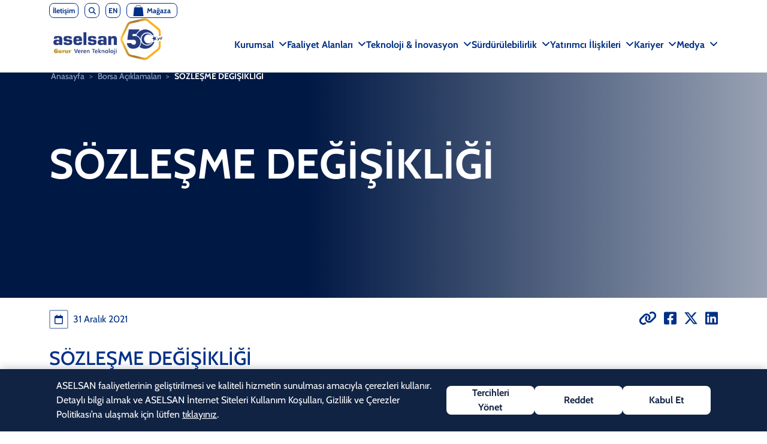

--- FILE ---
content_type: text/html; charset=utf-8
request_url: https://www.aselsan.com/tr/yatirimci-iliskileri/borsa-aciklamalari/detay/17/sozlesme-degisikligi
body_size: 144282
content:


<!DOCTYPE html>
<html lang="tr">
<head>
    <meta charset="UTF-8" />
    <meta http-equiv="X-UA-Compatible" content="IE=edge" />
    <meta name="viewport" content="width=device-width, initial-scale=1.0" />
    <title>S&#xD6;ZLE&#x15E;ME DE&#x11E;&#x130;&#x15E;&#x130;KL&#x130;&#x11E;&#x130; - ASELSAN</title>
    <meta name="description" />

    <link rel="canonical" />
    <link rel="apple-touch-icon" sizes="57x57" href="/assets/favicon/apple-icon-57x57.png" />
    <link rel="apple-touch-icon" sizes="60x60" href="/assets/favicon/apple-icon-60x60.png" />
    <link rel="apple-touch-icon" sizes="72x72" href="/assets/favicon/apple-icon-72x72.png" />
    <link rel="apple-touch-icon" sizes="76x76" href="/assets/favicon/apple-icon-76x76.png" />
    <link rel="apple-touch-icon" sizes="114x114" href="/assets/favicon/apple-icon-114x114.png" />
    <link rel="apple-touch-icon" sizes="120x120" href="/assets/favicon/apple-icon-120x120.png" />
    <link rel="apple-touch-icon" sizes="144x144" href="/assets/favicon/apple-icon-144x144.png" />
    <link rel="apple-touch-icon" sizes="152x152" href="/assets/favicon/apple-icon-152x152.png" />
    <link rel="apple-touch-icon" sizes="180x180" href="/assets/favicon/apple-icon-180x180.png" />
    <link rel="icon" type="image/png" sizes="192x192" href="/assets/favicon/android-icon-192x192.png" />
    <link rel="icon" type="image/png" sizes="32x32" href="/assets/favicon/favicon-32x32.png" />
    <link rel="icon" type="image/png" sizes="96x96" href="/assets/favicon/favicon-96x96.png" />
    <link rel="icon" type="image/png" sizes="16x16" href="/assets/favicon/favicon-16x16.png" />
    <link rel="manifest" href="/assets/favicon/manifest.json" />
    <meta name="msapplication-TileColor" content="#ffffff" />
    <meta name="msapplication-TileImage" content="/ms-icon-144x144.png" />
    <meta name="theme-color" content="#ffffff" />
    <link href="/main.css?v=n9lfk27_it3TWdT2EF50Xjwv5GgluA7YK5ZdCsjroT8" rel="stylesheet" />

    



    <meta property="og:title" content="S&#xD6;ZLE&#x15E;ME DE&#x11E;&#x130;&#x15E;&#x130;KL&#x130;&#x11E;&#x130; - ASELSAN" />
    <meta property="og:site_name" content="Aselsan" />
    <meta property="og:url" />
    <meta property="og:description" />
    <meta property="og:type" content="article" />
    <meta property="og:image" />

    <!-- Recaptcha -->
    <script nonce='Si8RPw9HumhdzVzkHNtT0DGOiLA=' src="https://www.google.com/recaptcha/api.js?onload=onloadCallback&render=explicit&hl=Turkish"></script>
    <script nonce='Si8RPw9HumhdzVzkHNtT0DGOiLA=' type="text/javascript">
        var onloadCallback = function () {
            const captchas = document.querySelectorAll(".g-recaptcha")
            captchas.forEach(item => {
                const widgetId = grecaptcha.render(`${item.id}`, {
                    'sitekey': "6LfMYMsnAAAAAKj3PET0fGb7qMY-SU3M1JG7BCjr"
                });
                window[item.id] = widgetId
            });
        };
    </script>
    <!-- End Recaptcha -->
    <!-- Google Tag Manager -->
    <script nonce='Si8RPw9HumhdzVzkHNtT0DGOiLA='>
        (function (w, d, s, l, i) {
            w[l] = w[l] || []; w[l].push({
                'gtm.start':
                    new Date().getTime(), event: 'gtm.js'
            }); var f = d.getElementsByTagName(s)[0],
                j = d.createElement(s), dl = l != 'dataLayer' ? '&l=' + l : ''; j.async = true; j.src =
                    'https://www.googletagmanager.com/gtm.js?id=' + i + dl; f.parentNode.insertBefore(j, f);
        })(window, document, 'script', 'dataLayer', 'GTM-5WPSQCWK');</script>
    <!-- End Google Tag Manager -->

    <script>

        !function (f, b, e, v, n, t, s) {

            if (f.fbq) return; n = f.fbq = function () {

                n.callMethod ?

                    n.callMethod.apply(n, arguments) : n.queue.push(arguments)

            };

            if (!f._fbq) f._fbq = n; n.push = n; n.loaded = !0; n.version = '2.0';

            n.queue = []; t = b.createElement(e); t.async = !0;

            t.src = v; s = b.getElementsByTagName(e)[0];

            s.parentNode.insertBefore(t, s)

        }(window, document, 'script',

            'https://connect.facebook.net/en_US/fbevents.js');

        fbq('init', '529962270437656');

        fbq('track', 'PageView');

    </script>

    <noscript><img height="1" width="1" style="display:none" alt="facebook url" src="https://www.facebook.com/tr?id=529962270437656&ev=PageView&noscript=1" /></noscript>
    <script type="application/ld+json">
        {
          "@context": "https://schema.org",
          "@type": "Organization",
          "name": "ASELSAN",
          "url": "https://www.aselsan.com",
          "logo": "https://www.aselsan.com/assets/Logo_50_yil.gif",
          "address": {
            "@type": "PostalAddress",
            "streetAddress": "Mehmet Akif Ersoy Mahallesi Istiklal Marsi Cadde No:16",
            "addressLocality": "Yenimahalle",
            "addressRegion": "Ankara",
            "postalCode": "06200",
            "addressCountry": "Türkiye"
          },
          "sameAs": [
            "https://www.facebook.com/aselsan",
            "https://www.x.com/aselsan",
            "https://www.linkedin.com/company/aselsan"
          ],
          "foundingDate": "1975-11-01",
          "foundingLocation": "Ankara, Turkey",
          "employee": {
            "@type": "Person",
            "name": "Ahmet Akyol",
            "jobTitle": "CEO",
            "image": "https://wwwcdn.aselsan.com/api/file/Ahmet_AKYOL_fotograf.jpg",
            "sameAs": "https://www.aselsan.com/tr/ust-yonetim/ahmet-akyol-genel-mudur"
          }
        }
    </script>

    <!-- End Facebook Pixel Code --> <!--End -->
</head>
<body>
    <!-- Google Tag Manager (noscript) -->
    <noscript>
        <iframe title="googletagmanager iframe" src="https://www.googletagmanager.com/ns.html?id=GTM-5WPSQCWK"
                height="0" width="0" style="display:none;visibility:hidden"></iframe>
    </noscript>
    <!-- End Google Tag Manager (noscript) -->
    
    <router class="detail-page"></router>


    


<div id="header" class="mb-20">
    
<div class="change__header" id="change-header">
    <div class="container">
        <div class="header-top" id="header-top">
                <a href="/tr/iletisim" class="btn btn-header-top" target="_blank" rel="noopener" style="width:auto !important; border-color: #003087; color: #003087;">
                        <span>İletişim</span>
                </a>
                    
                <button type="button" style="border-color: #003087; color: #003087;" class="btn btn-header-top buttonx" data-bs-toggle="modal" data-bs-target="#exampleModal">
                    <i class="fas fa-search"></i>
                </button>
                <div class="modal fade" id="exampleModal" aria-labelledby="exampleModalLabel" aria-hidden="true">
                    <div class="modal-dialog modal-fullscreen">
                        <div class="container-fluid">
                            <div class="modal-content" style="background-color:#153A7D; height: 430px;border-bottom-left-radius: 50px 30px;border-bottom-right-radius: 50px 30px;">
                                <div class="modal-header-search">
                                    <div class="container">
                                        <div class="row">
                                            <div class="col-sm-8">
                                                <h2 class="modal-title search" style="margin-top: 100px;color:white; font-weight: bold;" id="exampleModalLabel">Bir arama yap&#x131;n ...</h2>
                                            </div>
                                            <div class="col-sm-4">
                                                <button type="button" style="margin-top:100px;float:right;" class="btn-close" data-bs-dismiss="modal" aria-label="Close"></button>
                                            </div>
                                        </div>
                                    </div>
                                </div>
                                <div class="modal-body-search">
                                    <form action="/tr/arama">
                                        <div class="container">
                                            <div class="row">
                                                <div class="col-12 header-modal d-flex align-items-end gap-2">
                                                    <div class="form__group field w-100">
                                                        <input type="text" class="form__field w-100" placeholder="Aramak &#x130;stedi&#x11F;iniz Kelimeyi Girin" name="s" id='name' required tabindex="0" />
                                                        <label for="name" class="form__label"></label>
                                                    </div>
                                                    <button class="btn btn-white" type="submit"><i class="fas fa-search" style="border: none;"></i>Ara</button>
                                                </div>
                                            </div>
                                        </div>
                                    </form>
                                </div>
                            </div>
                        </div>
                    </div>
                </div>
                    <a rel="noopener" href="/setLanguage?newculture=en&amp;returnUrl=%2Ftr%2Fyatirimci-iliskileri%2Fborsa-aciklamalari%2Fdetay%2F17%2Fsozlesme-degisikligi" class="btn btn-header-top" style="border-color: #003087; color: #003087;">
                        EN
                    </a>
                <a href="https://www.aselsan1975.com/" class="btn btn-header-top" target="_blank" rel="noopener" style="width:85px; border-color: #003087; color: #003087;">
                    <svg version="1.2" xmlns="http://www.w3.org/2000/svg" viewBox="0 0 220 232" width="18" height="18">
                        <title>Magaza-02-ai</title>
                        <style>
                            tspan {
                                white-space: pre
                            }
                        </style>
                        <g id="Layer 1">
                            <g id="&lt;Group&gt;">
                                <g id="&lt;Group&gt;">
                                    <g id="&lt;Group&gt;">
                                        <path id="&lt;Path&gt;" class="s0" d="m60.6 27.5c0-10 8.2-18.1 18.2-18.1h62.1c10.1 0 18.2 8.1 18.2 18.1v29.6h8.8v-29.6c0-14.8-12.1-26.9-27-26.9h-62.1c-14.9 0-27 12.1-27 26.9v29.6h8.8z" />
                                    </g>
                                    <path id="&lt;Path&gt;" class="s0" d="m201.8 49.8c-0.5-4.5-4.3-7.9-8.8-7.9h-74.1-18.1-74c-4.6 0-8.4 3.4-8.8 7.9l-17.4 172.1c-0.5 5.2 3.6 9.7 8.8 9.7h91.4 18.1 91.4c5.3 0 9.3-4.5 8.8-9.7z" />
                                </g>
                            </g>
                        </g>
                    </svg>
                        <span style="margin-left:5px;">Mağaza</span>
                </a>
        </div>
    </div>
    <nav class="navbar navbar-expand-lg navbar-light bg-light navbar-inverse" id="navbar-change">
        <div class="container">
                <a class="navbar-brand" href='/'><img src='/assets/Logo_50_yil.gif' id="img-logo" style="margin-bottom: 20px;" alt="Logo 1" />

                </a>
            <!-- <button
                    class="navbar-toggler"
                    type="button"
                    data-bs-toggle="collapse"
                    data-bs-target="#navbarNav"
                    aria-controls="navbarNav"
                    aria-expanded="false"
                    aria-label="Toggle navigation"
            >
                <span class="navbar-toggler-icon"></span>
            </button> -->
            <button class="navbar-toggler collapsed" type="button" data-bs-toggle="collapse" data-bs-target="#navbarNav">
                <div class="hamburger-toggle">
                    <div class="hamburger">
                        <span></span>
                        <span></span>
                        <span></span>
                    </div>
                </div>
            </button>
            <div class="collapse navbar-collapse" id="navbarNav">
                <ul class="navbar-nav">
                    <!-- MENU:Kurumsal -->
                    <li class="nav-item ">
                        <div class="btn-group">
                            <a rel="noopener" href="/tr/kurumsal" class="fs-bold" style="text-decoration: none;">
                                Kurumsal
                            </a>
                            <button type="button" class="ms-2" data-bs-toggle="dropdown" aria-expanded="false" style="background-color: transparent;">
                                <i class="fa fa-angle-down"></i>
                                <span class="visually-hidden">Toggle Dropdown</span>
                            </button>

                            <div class="shadow dropdown-menu mega-menu">
                                <div class="mega-content px-4">
                                    <div class="container d-block mx-auto">
                                        <div class="row header">

                                            <div class="col-6 col-md-3">
                                                <!-- SUBMENU:Faaliyet Alanlari -->
                                                <div class="list-group list-group-flush">

                                                    <ul>
                                                        <li>
                                                            <div class="list-group-item">
                                                                <a rel="noopener" href="/tr/hakkimizda">
                                                                    Hakk&#x131;m&#x131;zda
                                                                    <span class="list-group-ico">
                                                                        <i class="fa fa-angle-right list-group-ico"></i>
                                                                    </span>
                                                                </a>
                                                            </div>
                                                        </li>
                                                        <li>
                                                            <div class="list-group-item">
                                                                <a rel="noopener" href="/tr/hakkimizda/vizyon-misyon">
                                                                    Vizyon ve Misyon
                                                                    <span class="list-group-ico">
                                                                        <i class="fa fa-angle-right list-group-ico"></i>
                                                                    </span>
                                                                </a>
                                                            </div>
                                                        </li>
                                                        <li>
                                                            <div class="list-group-item">
                                                                <a rel="noopener" href="/tr/hakkimizda/yonetim-kurulu">
                                                                    Y&#xF6;netim Kurulu
                                                                    <span class="list-group-ico">
                                                                        <i class="fa fa-angle-right list-group-ico"></i>
                                                                    </span>
                                                                </a>
                                                            </div>
                                                        </li>

                                                    </ul>
                                                </div>
                                                <!-- /SUBMENU:Faaliyet Alanlari -->
                                            </div>
                                            <div class="col-6 col-md-3">
                                                <!-- SUBMENU:Faaliyet Alanlari -->
                                                <div class="list-group list-group-flush">

                                                    <ul>
                                                        <li>
                                                            <div class="list-group-item">
                                                                <a rel="noopener" href="/tr/hakkimizda/ust-yonetim">
                                                                    &#xDC;st Y&#xF6;netim
                                                                    <span class="list-group-ico">
                                                                        <i class="fa fa-angle-right list-group-ico"></i>
                                                                    </span>
                                                                </a>
                                                            </div>
                                                        </li>
                                                        <li>
                                                            <div class="list-group-item">
                                                                <a rel="noopener" href="/tr/hakkimizda/istirakler">
                                                                    &#x15E;irket Profili
                                                                    <span class="list-group-ico">
                                                                        <i class="fa fa-angle-right list-group-ico"></i>
                                                                    </span>
                                                                </a>
                                                            </div>
                                                        </li>
                                                        <li>
                                                            <div class="list-group-item">
                                                                <a rel="noopener" href="/tr/hakkimizda/aselsan-etik-ilkeler">
                                                                    ASELSAN Etik &#x130;lkeler
                                                                    <span class="list-group-ico">
                                                                        <i class="fa fa-angle-right list-group-ico"></i>
                                                                    </span>
                                                                </a>
                                                            </div>
                                                        </li>
                                                    </ul>
                                                </div>
                                                <!-- /SUBMENU:Faaliyet Alanlari -->
                                            </div>
                                            <div class="d-none d-md-block col-md-3">
                                                <a rel="noopener" href='https://www.aselsan.com/tr/kurumsal' target="_blank">
                                                    <img src="https://wwwcdn.aselsan.com/api/file/654x522-Kurumsal.jpg" width="300px;" height="500px;" />
                                                </a>
                                                <a rel="noopener" href="https://www.aselsan.com/tr/kurumsal" target="_blank" class="pt-2" style="text-align: center !important; color: #15408F !important;"></a>
                                            </div>
                                            <div class="d-none d-md-block col-md-3">
                                                    <div id="slider" class="header owl-carousel">
                                                        <div class="swiper-container swiper-bullet-pagination">
                                                            <div id="swiper-header" class="swiper-header-mega-item swiper md-pb-20">
                                                                <div class="swiper-wrapper">
                                                                        <div class="swiper-slide">
                                                                            <div class="card" style="width: 12rem; border: none;">
                                                                                <img src="https://wwwcdn.aselsan.com/api/file/aselflir_500_ust_menu.jpg" class="card-img-top" alt="ASELFLIR 500 - ASELSAN">
                                                                                <div class="card-body">
                                                                                    <h6 class="card-title text-center" style="color:#15408F;font-weight: bold;">
                                                                                            ASELFLIR 500
                                                                                    </h6>
                                                                                    <p style="text-align: center;color:#15408F;">
                                                                                            Hava Savunma Teknolojileri
                                                                                    </p>
                                                                                </div>
                                                                            </div>
                                                                        </div>
                                                                </div>
                                                                <div class="swiper-custom-pagination swiper-follow-aselsan-pagination" style="margin-top: 0px;"></div>
                                                            </div>
                                                        </div>
                                                    </div>
                                            </div>
                                        </div>
                                    </div>
                                </div>
                            </div>
                        </div>
                    </li>
                    <!-- /MENU:Kurumsal -->
                    <!-- MENU:Faaliyet Alanlari -->
                    <li class="nav-item ">
                        <div class="btn-group">
                            <a rel="noopener" href="/tr/faaliyet-alanlari" class="fs-bold" style="text-decoration: none;">
                                                    Faaliyet Alanlar&#x131;
                            </a>
                            <button type="button" class="ms-2" data-bs-toggle="dropdown" aria-expanded="false" style="background-color: transparent;">
                                <i class="fa fa-angle-down"></i>
                                <span class="visually-hidden">Toggle Dropdown</span>
                            </button>
                            <div class="shadow dropdown-menu mega-menu">
                                <div class="mega-content px-4">
                                    <div class="container d-block mx-auto">
                                        <div class="row header">

                                            <div class="col-12 col-md-2 border-end border-primary border-2">
                                                <!-- SUBMENU:Faaliyet Alanlari -->
                                                <div class="list-group list-group-flush">
                                                    <a href="/tr/savunma" class="list-group-flush-title">
                                                    &#xC7;al&#x131;&#x15F;ma Alanlar&#x131;
                                                        <span class="list-group-ico">
                                                            <i class="fa fa-angle-right list-group-ico"></i>
                                                        </span>
                                                    </a>
                                                    <ul>
                                                            <li>
                                                                <div class="list-group-item">
                                                                    <a class="pl-10" href="/tr/savunma/kategori/1/kara-savunma-teknolojileri">
                                                                    Kara
                                                                        <span class="list-group-ico">
                                                                            <i class="fa fa-angle-right list-group-ico"></i>
                                                                        </span>
                                                                    </a>
                                                                </div>
                                                            </li>
                                                            <li>
                                                                <div class="list-group-item">
                                                                    <a class="pl-10" href="/tr/savunma/kategori/7/hava-savunma-teknolojileri">
                                                                    Hava
                                                                        <span class="list-group-ico">
                                                                            <i class="fa fa-angle-right list-group-ico"></i>
                                                                        </span>
                                                                    </a>
                                                                </div>
                                                            </li>
                                                            <li>
                                                                <div class="list-group-item">
                                                                    <a class="pl-10" href="/tr/savunma/kategori/8/deniz-savunma-teknolojileri">
                                                                    Deniz
                                                                        <span class="list-group-ico">
                                                                            <i class="fa fa-angle-right list-group-ico"></i>
                                                                        </span>
                                                                    </a>
                                                                </div>
                                                            </li>
                                                            <li>
                                                                <div class="list-group-item">
                                                                    <a class="pl-10" href="/tr/savunma/kategori/9/uzay-teknolojileri">
                                                                    Uzay
                                                                        <span class="list-group-ico">
                                                                            <i class="fa fa-angle-right list-group-ico"></i>
                                                                        </span>
                                                                    </a>
                                                                </div>
                                                            </li>
                                                            <li>
                                                                <div class="list-group-item">
                                                                    <a class="pl-10" href="/tr/savunma/kategori/10/siber-teknolojiler">
                                                                    Siber
                                                                        <span class="list-group-ico">
                                                                            <i class="fa fa-angle-right list-group-ico"></i>
                                                                        </span>
                                                                    </a>
                                                                </div>
                                                            </li>
                                                        <li>
                                                            <div class="list-group-item">
                                                                <a class="pl-10" href="/tr/teknoloji">
                                                    Sivil Teknolojiler
                                                                    <span class="list-group-ico">
                                                                        <i class="fa fa-angle-right list-group-ico"></i>
                                                                    </span>
                                                                </a>
                                                            </div>
                                                        </li>
                                                    </ul>
                                                </div>
                                                <!-- /SUBMENU:Faaliyet Alanlari -->
                                            </div>
                                            <div class="col-12 col-md-10">
                                                <div class="list-group list-group-flush">
                                                    <div class="row">
                                                        <div class="col-12 col-md-4">
                                                            <a href="/tr/cozumlerimiz" class="list-group-flush-title">
                                                    &#xC7;&#xF6;z&#xFC;mler
                                                            </a>
                                                        </div>
                                                    </div>
                                                    <ul>
                                                        <div class="row">
                                                                <div class="col">
                                                                    <ul>
                                                                            <li>
                                                                                <div class="list-group-item">
                                                                                    <a class="pl-10" href="/tr/cozumlerimiz/16/askeri-haberlesme-ve-bilgi-teknolojileri" style="white-space: nowrap;overflow: hidden;text-overflow: ellipsis;">
                                                                                Askeri Haberle&#x15F;me ve Bilgi Teknolojileri
                                                                                        <span class="list-group-ico" style="right:0 !important">
                                                                                            <i class="fa fa-angle-right list-group-ico" style="right:0 !important"></i>
                                                                                        </span>
                                                                                    </a>
                                                                                </div>
                                                                            </li>
                                                                            <li>
                                                                                <div class="list-group-item">
                                                                                    <a class="pl-10" href="/tr/cozumlerimiz/23/kamu-guvenligi-haberlesme-ve-bilgi-teknolojileri" style="white-space: nowrap;overflow: hidden;text-overflow: ellipsis;">
                                                                                Kamu G&#xFC;venli&#x11F;i Haberle&#x15F;me ve Bilgi Teknolojileri
                                                                                        <span class="list-group-ico" style="right:0 !important">
                                                                                            <i class="fa fa-angle-right list-group-ico" style="right:0 !important"></i>
                                                                                        </span>
                                                                                    </a>
                                                                                </div>
                                                                            </li>
                                                                            <li>
                                                                                <div class="list-group-item">
                                                                                    <a class="pl-10" href="/tr/cozumlerimiz/729/uydu-ve-uzay-teknolojileri" style="white-space: nowrap;overflow: hidden;text-overflow: ellipsis;">
                                                                                Uydu ve Uzay Teknolojileri
                                                                                        <span class="list-group-ico" style="right:0 !important">
                                                                                            <i class="fa fa-angle-right list-group-ico" style="right:0 !important"></i>
                                                                                        </span>
                                                                                    </a>
                                                                                </div>
                                                                            </li>
                                                                            <li>
                                                                                <div class="list-group-item">
                                                                                    <a class="pl-10" href="/tr/cozumlerimiz/226/aviyonik-sistem-teknolojileri" style="white-space: nowrap;overflow: hidden;text-overflow: ellipsis;">
                                                                                Aviyonik Sistem Teknolojileri
                                                                                        <span class="list-group-ico" style="right:0 !important">
                                                                                            <i class="fa fa-angle-right list-group-ico" style="right:0 !important"></i>
                                                                                        </span>
                                                                                    </a>
                                                                                </div>
                                                                            </li>
                                                                            <li>
                                                                                <div class="list-group-item">
                                                                                    <a class="pl-10" href="/tr/cozumlerimiz/18/elektrooptik-sistem-teknolojileri" style="white-space: nowrap;overflow: hidden;text-overflow: ellipsis;">
                                                                                Elektro-Optik Sistem Teknolojileri
                                                                                        <span class="list-group-ico" style="right:0 !important">
                                                                                            <i class="fa fa-angle-right list-group-ico" style="right:0 !important"></i>
                                                                                        </span>
                                                                                    </a>
                                                                                </div>
                                                                            </li>
                                                                            <li>
                                                                                <div class="list-group-item">
                                                                                    <a class="pl-10" href="/tr/cozumlerimiz/54/gudum-ve-arayici-baslik-sistem-teknolojileri" style="white-space: nowrap;overflow: hidden;text-overflow: ellipsis;">
                                                                                G&#xFC;d&#xFC;m ve Aray&#x131;c&#x131; Ba&#x15F;l&#x131;k Sistem Teknolojileri
                                                                                        <span class="list-group-ico" style="right:0 !important">
                                                                                            <i class="fa fa-angle-right list-group-ico" style="right:0 !important"></i>
                                                                                        </span>
                                                                                    </a>
                                                                                </div>
                                                                            </li>
                                                                    </ul>
                                                                </div>
                                                                <div class="col">
                                                                    <ul>
                                                                            <li>
                                                                                <div class="list-group-item">
                                                                                    <a class="pl-10" href="/tr/cozumlerimiz/60/radar-teknolojileri" style="white-space: nowrap;overflow: hidden;text-overflow: ellipsis;">
                                                                                Radar Teknolojileri
                                                                                        <span class="list-group-ico" style="right:0 !important">
                                                                                            <i class="fa fa-angle-right list-group-ico" style="right:0 !important"></i>
                                                                                        </span>
                                                                                    </a>
                                                                                </div>
                                                                            </li>
                                                                            <li>
                                                                                <div class="list-group-item">
                                                                                    <a class="pl-10" href="/tr/cozumlerimiz/53/elektronik-harp-sistem-teknolojileri" style="white-space: nowrap;overflow: hidden;text-overflow: ellipsis;">
                                                                                Elektronik Harp Sistem Teknolojileri
                                                                                        <span class="list-group-ico" style="right:0 !important">
                                                                                            <i class="fa fa-angle-right list-group-ico" style="right:0 !important"></i>
                                                                                        </span>
                                                                                    </a>
                                                                                </div>
                                                                            </li>
                                                                            <li>
                                                                                <div class="list-group-item">
                                                                                    <a class="pl-10" href="/tr/cozumlerimiz/14/komuta-kontrol-haberlesme-bilgisayar-c4i" style="white-space: nowrap;overflow: hidden;text-overflow: ellipsis;">
                                                                                Komuta Kontrol Haberle&#x15F;me Bilgisayar (C4I)
                                                                                        <span class="list-group-ico" style="right:0 !important">
                                                                                            <i class="fa fa-angle-right list-group-ico" style="right:0 !important"></i>
                                                                                        </span>
                                                                                    </a>
                                                                                </div>
                                                                            </li>
                                                                            <li>
                                                                                <div class="list-group-item">
                                                                                    <a class="pl-10" href="/tr/cozumlerimiz/2/kara-ve-silah-sistem-teknolojileri" style="white-space: nowrap;overflow: hidden;text-overflow: ellipsis;">
                                                                                Kara ve Silah Sistem Teknolojileri
                                                                                        <span class="list-group-ico" style="right:0 !important">
                                                                                            <i class="fa fa-angle-right list-group-ico" style="right:0 !important"></i>
                                                                                        </span>
                                                                                    </a>
                                                                                </div>
                                                                            </li>
                                                                            <li>
                                                                                <div class="list-group-item">
                                                                                    <a class="pl-10" href="/tr/cozumlerimiz/63/deniz-sistem-teknolojileri" style="white-space: nowrap;overflow: hidden;text-overflow: ellipsis;">
                                                                                Deniz Sistem Teknolojileri
                                                                                        <span class="list-group-ico" style="right:0 !important">
                                                                                            <i class="fa fa-angle-right list-group-ico" style="right:0 !important"></i>
                                                                                        </span>
                                                                                    </a>
                                                                                </div>
                                                                            </li>
                                                                            <li>
                                                                                <div class="list-group-item">
                                                                                    <a class="pl-10" href="/tr/cozumlerimiz/55/hava-ve-fuze-savunma-sistem-teknolojileri" style="white-space: nowrap;overflow: hidden;text-overflow: ellipsis;">
                                                                                Hava ve F&#xFC;ze Savunma Sistem Teknolojileri
                                                                                        <span class="list-group-ico" style="right:0 !important">
                                                                                            <i class="fa fa-angle-right list-group-ico" style="right:0 !important"></i>
                                                                                        </span>
                                                                                    </a>
                                                                                </div>
                                                                            </li>
                                                                    </ul>
                                                                </div>
                                                                <div class="col">
                                                                    <ul>
                                                                            <li>
                                                                                <div class="list-group-item">
                                                                                    <a class="pl-10" href="/tr/cozumlerimiz/732/guvenlik-sistem-teknolojileri" style="white-space: nowrap;overflow: hidden;text-overflow: ellipsis;">
                                                                                G&#xFC;venlik Sistem Teknolojileri
                                                                                        <span class="list-group-ico" style="right:0 !important">
                                                                                            <i class="fa fa-angle-right list-group-ico" style="right:0 !important"></i>
                                                                                        </span>
                                                                                    </a>
                                                                                </div>
                                                                            </li>
                                                                            <li>
                                                                                <div class="list-group-item">
                                                                                    <a class="pl-10" href="/tr/cozumlerimiz/733/ulasim-ve-enerji-sistem-teknolojileri" style="white-space: nowrap;overflow: hidden;text-overflow: ellipsis;">
                                                                                Ula&#x15F;&#x131;m ve Enerji Sistem Teknolojileri
                                                                                        <span class="list-group-ico" style="right:0 !important">
                                                                                            <i class="fa fa-angle-right list-group-ico" style="right:0 !important"></i>
                                                                                        </span>
                                                                                    </a>
                                                                                </div>
                                                                            </li>
                                                                            <li>
                                                                                <div class="list-group-item">
                                                                                    <a class="pl-10" href="/tr/cozumlerimiz/275/saglik-sistem-teknolojileri" style="white-space: nowrap;overflow: hidden;text-overflow: ellipsis;">
                                                                                Sa&#x11F;l&#x131;k Sistem Teknolojileri
                                                                                        <span class="list-group-ico" style="right:0 !important">
                                                                                            <i class="fa fa-angle-right list-group-ico" style="right:0 !important"></i>
                                                                                        </span>
                                                                                    </a>
                                                                                </div>
                                                                            </li>
                                                                    </ul>
                                                                </div>
                                                        </div>
                                                    </ul>
                                                </div>
                                            </div>
                                        </div>
                                    </div>
                                </div>
                            </div>
                        </div>
                    </li>
                    <!-- /MENU:Faaliyet Alanlari -->
                    <!-- MENU:Arge Inovasyon -->
                    <li class="nav-item ">
                        <div class="btn-group">
                            <a rel="noopener" href="/tr/teknoloji-inovasyon" class="fs-bold" style="text-decoration: none;">
                                                    Teknoloji &amp; &#x130;novasyon
                            </a>
                            <button type="button" class="ms-2" data-bs-toggle="dropdown" aria-expanded="false" style="background-color: transparent;">
                                <i class="fa fa-angle-down"></i>
                                <span class="visually-hidden">Toggle Dropdown</span>
                            </button>
                            <div class="shadow dropdown-menu mega-menu">
                                <div class="mega-content px-4">
                                    <div class="container d-block mx-auto">
                                        <div class="row header">
                                            <div class="col-6 col-md-3">
                                                <!-- SUBMENU:Arge Inovasyon -->
                                                <div class="list-group list-group-flush">

                                                    <ul>
                                                        <li>
                                                            <div>
                                                                <a class="list-group-flush-title" rel="noopener" href="/tr/aselsan-teknoloji">
                                                                    Teknoloji
                                                                    <span class="list-group-ico">
                                                                        <i class="fa fa-angle-right list-group-ico"></i>
                                                                    </span>
                                                                </a>
                                                            </div>
                                                        </li>
                                                        <li>
                                                            <div class="list-group-item">
                                                                <a rel="noopener" class="pl-10" href="/tr/aselsan-teknoloji/temel-teknolojiler">
                                                                    Temel Teknolojiler
                                                                    <span class="list-group-ico">
                                                                        <i class="fa fa-angle-right list-group-ico"></i>
                                                                    </span>
                                                                </a>
                                                            </div>
                                                        </li>
                                                        <li>
                                                            <div class="list-group-item">
                                                                <a rel="noopener" class="pl-10" href="/tr/aselsan-teknoloji/teknoloji-yonetimi">
                                                                    Teknoloji Y&#xF6;netimi
                                                                    <span class="list-group-ico">
                                                                        <i class="fa fa-angle-right list-group-ico"></i>
                                                                    </span>
                                                                </a>
                                                            </div>
                                                        </li>
                                                       
                                                        <li>
                                                            <div class="list-group-item">
                                                                <a rel="noopener" class="pl-10" href="/tr/aselsan-teknoloji/teknoloji-planlama">
                                                                    Teknoloji Planlama
                                                                    <span class="list-group-ico">
                                                                        <i class="fa fa-angle-right list-group-ico"></i>
                                                                    </span>
                                                                </a>
                                                            </div>
                                                        </li>
                                                        <li>
                                                            <div class="list-group-item">
                                                                <a rel="noopener" class="pl-10" href="/tr/aselsan-teknoloji/arastirma-is-birlikleri">
                                                                    Ara&#x15F;t&#x131;rma &#x130;&#x15F; Birlikleri
                                                                    <span class="list-group-ico">
                                                                        <i class="fa fa-angle-right list-group-ico"></i>
                                                                    </span>
                                                                </a>
                                                            </div>
                                                        </li>
                                                    </ul>
                                                </div>
                                                <!-- /SUBMENU:Arge Inovasyon -->
                                            </div>
                                            <div class="col-6 col-md-3">
                                                <!-- SUBMENU:Arge Inovasyon -->
                                                <div class="list-group list-group-flush">

                                                    <ul>
                                                        <li>
                                                            <div>
                                                                <a class="list-group-flush-title" rel="noopener" href="/tr/inovasyon">
                                                    &#x130;novasyon
                                                                    <span class="list-group-ico">
                                                                        <i class="fa fa-angle-right list-group-ico"></i>
                                                                    </span>
                                                                </a>
                                                            </div>
                                                        </li>
                                                        <li>
                                                            <div class="list-group-item">
                                                                <a rel="noopener" class="pl-10" href="/tr/inovasyon/inovasyon-yonetimi">
                                                                    &#x130;novasyon Y&#xF6;netimi
                                                                    <span class="list-group-ico">
                                                                        <i class="fa fa-angle-right list-group-ico"></i>
                                                                    </span>
                                                                </a>
                                                            </div>
                                                        </li>
                                                        <li>
                                                            <div class="list-group-item">
                                                                <a class="pl-10" href="/tr/inovasyon/dijital-donusum">
                                                                    Dijital D&#xF6;n&#xFC;&#x15F;&#xFC;m
                                                                    <span class="list-group-ico">
                                                                        <i class="fa fa-angle-right list-group-ico"></i>
                                                                    </span>
                                                                </a>
                                                            </div>
                                                        </li>
                                                        <li>
                                                            <div class="list-group-item">
                                                                <a rel="noopener" class="pl-10" href="/tr/inovasyon/aselsan-akademi">
                                                    ASELSAN Akademi
                                                                    <span class="list-group-ico">
                                                                        <i class="fa fa-angle-right list-group-ico"></i>
                                                                    </span>
                                                                </a>
                                                            </div>
                                                        </li>
                                                        <li>
                                                            <div class="list-group-item">
                                                                <a rel="noopener" class="pl-10" href="/tr/inovasyon/aselsan-girisimcilik-merkezi">
                                                    ASELSAN Giri&#x15F;imcilik Merkezi
                                                                    <span class="list-group-ico">
                                                                        <i class="fa fa-angle-right list-group-ico"></i>
                                                                    </span>
                                                                </a>
                                                            </div>
                                                        </li>
                                                        <li>
                                                            <div class="list-group-item">
                                                                <a rel="noopener" class="pl-10" href="/tr/inovasyon/aselsan-arge-inovasyon-odulleri">
                                                                    AR-GE ve &#x130;novasyon &#xD6;d&#xFC;lleri
                                                                    <span class="list-group-ico">
                                                                        <i class="fa fa-angle-right list-group-ico"></i>
                                                                    </span>
                                                                </a>
                                                            </div>
                                                        </li>
                                                    </ul>
                                                </div>
                                                <!-- /SUBMENU:Arge Inovasyon -->
                                            </div>
                                            <div class="d-none d-md-block col-md-3">
                                                <a rel="noopener" href='https://www.aselsan.com/tr/arge-inovasyon' target="_blank">
                                                    <img src="https://wwwcdn.aselsan.com/api/file/654x522-Ar-Ge.jpg" width="300px;" height="500px;" />
                                                </a>
                                                <a rel="noopener" href="https://www.aselsan.com/tr/arge-inovasyon" target="_blank" class="pt-2" style="text-align: center !important; color: #15408F !important;"></a>
                                            </div>
                                            <div class="d-none d-md-block col-md-3">
                                                    <div id="slider" class="header owl-carousel">
                                                        <div class="swiper-container swiper-bullet-pagination">
                                                            <div id="swiper-header" class="swiper-header-mega-item swiper md-pb-20">
                                                                <div class="swiper-wrapper">
                                                                        <div class="swiper-slide">
                                                                            <div class="card" style="width: 12rem; border: none;">
                                                                                <img src="https://wwwcdn.aselsan.com/api/file/aselflir_500_ust_menu.jpg" class="card-img-top" alt="ASELFLIR 500 - ASELSAN">
                                                                                <div class="card-body">
                                                                                    <h6 class="card-title text-center" style="color:#15408F;font-weight: bold;">
                                                                                        ASELFLIR 500
                                                                                    </h6>
                                                                                    <p style="text-align: center;color:#15408F;">
                                                                                        Hava Savunma Teknolojileri
                                                                                    </p>
                                                                                </div>
                                                                            </div>
                                                                        </div>
                                                                </div>
                                                                <div class="swiper-custom-pagination swiper-follow-aselsan-pagination" style="margin-top: 0px;"></div>
                                                            </div>
                                                        </div>
                                                    </div>
                                            </div>
                                        </div>
                                    </div>
                                </div>
                            </div>
                        </div>
                    </li>
                    <!-- MENU:Arge Inovasyon -->
                    <!-- MENU:Surdurulebilirlik -->
                    <li class="nav-item">
                        <div class="btn-group">
                            <a rel="noopener" class="" style="text-decoration: none;" href="/tr/surdurulebilirlik">S&#xFC;rd&#xFC;r&#xFC;lebilirlik</a>
                            <button type="button" class="ms-2" data-bs-toggle="dropdown" aria-expanded="false" style="background-color: transparent;">
                                <i class="fa fa-angle-down"></i>
                                <span class="visually-hidden">Toggle Dropdown</span>
                            </button>
                            <div class="shadow dropdown-menu mega-menu">
                                <div class="mega-content px-4">
                                    <div class="container d-block mx-auto">
                                        <div class="row header">
                                            <div class="col-6 col-md-3">
                                                <!-- SUBMENU:Surdurulebilirlik -->
                                                <div class="list-group list-group-flush">
                                                    <ul class="row">
                                                        <li class="col-12">
                                                            <div class="list-group-item">
                                                                <a rel="noopener" href="/tr/surdurulebilirlik">
                                                                    S&#xFC;rd&#xFC;r&#xFC;lebilirlik Y&#xF6;netimimiz
                                                                    <span class="list-group-ico">
                                                                        <i class="fa fa-angle-right list-group-ico"></i>
                                                                    </span>
                                                                </a>
                                                            </div>
                                                        </li>
                                                        <li class="col-12">
                                                            <div class="list-group-item">
                                                                <a rel="noopener" href="/tr/surdurulebilirlik/politikalarimiz">
                                                                    Politikalar&#x131;m&#x131;z
                                                                    <span class="list-group-ico">
                                                                        <i class="fa fa-angle-right list-group-ico"></i>
                                                                    </span>
                                                                </a>
                                                            </div>
                                                        </li>
                                                        <li class="col-12">
                                                            <div class="list-group-item">
                                                                <a rel="noopener" href="/tr/surdurulebilirlik/dunya">
                                                                    &#xC7;al&#x131;&#x15F;malar&#x131;m&#x131;z
                                                                    <span class="list-group-ico">
                                                                        <i class="fa fa-angle-right list-group-ico"></i>
                                                                    </span>
                                                                </a>
                                                            </div>
                                                        </li>
                                                        <li class="col-12">
                                                            <div class="list-group-item">
                                                                <a rel="noopener" href="/tr/surdurulebilirlik/belgelerimiz">
                                                                    Belgelerimiz
                                                                    <span class="list-group-ico">
                                                                        <i class="fa fa-angle-right list-group-ico"></i>
                                                                    </span>
                                                                </a>
                                                            </div>
                                                        </li>
                                                    </ul>
                                                </div>
                                                <!-- /SUBMENU:Surdurulebilirlik -->
                                            </div>
                                            <div class="col-6 col-md-3">
                                                <div class="list-group list-group-flush">
                                                    <ul class="row">
                                                        <li class="col-12">
                                                            <div class="list-group-item">
                                                                <a rel="noopener" href="/tr/surdurulebilirlik/raporlarimiz">
                                                                    Raporlar&#x131;m&#x131;z
                                                                    <span class="list-group-ico">
                                                                        <i class="fa fa-angle-right list-group-ico"></i>
                                                                    </span>
                                                                </a>
                                                            </div>
                                                        </li>
                                                        <li class="col-12">
                                                            <div class="list-group-item">
                                                                <a rel="noopener" href="https://www.teknomacera.com/" target="_blank">
                                                                    Tekno Macera
                                                                    <span class="list-group-ico">
                                                                        <i class="fa fa-angle-right list-group-ico"></i>
                                                                    </span>
                                                                </a>
                                                            </div>
                                                        </li>
                                                        <li class="col-12">
                                                            <div class="list-group-item">
                                                                <a rel="noopener" href="https://asildernegi.org.tr" target="_blank">
                                                                    AS&#x130;L Derne&#x11F;i
                                                                    <span class="list-group-ico">
                                                                        <i class="fa fa-angle-right list-group-ico"></i>
                                                                    </span>
                                                                </a>
                                                            </div>
                                                        </li>
                                                        <li class="col-12">
                                                            <div class="list-group-item">
                                                                <a rel="noopener" href="https://www.gucumuzbir.com" target="_blank">
                                                                    G&#xFC;c&#xFC;m&#xFC;zBir
                                                                    <span class="list-group-ico">
                                                                        <i class="fa fa-angle-right list-group-ico"></i>
                                                                    </span>
                                                                </a>
                                                            </div>
                                                        </li>
                                                    </ul>
                                                </div>
                                            </div>
                                            <div class="d-none d-md-block col-md-3">
                                                <a rel="noopener" href='https://www.aselsan.com/tr/surdurulebilirlik' target="_blank">
                                                    <img src="https://wwwcdn.aselsan.com/api/file/654x522-S&#xFC;rd&#xFC;r&#xFC;lebilirlik.jpg" width="300px;" height="500px;" />
                                                </a>
                                                <a rel="noopener" href="https://www.aselsan.com/tr/surdurulebilirlik" target="_blank" class="pt-2" style="text-align: center !important; color: #15408F !important;"></a>
                                            </div>
                                            <div class="d-none d-md-block col-md-3">
                                                    <div id="slider" class="header owl-carousel">
                                                        <div class="swiper-container swiper-bullet-pagination">
                                                            <div id="swiper-header" class="swiper-header-mega-item swiper md-pb-20">
                                                                <div class="swiper-wrapper">
                                                                        <div class="swiper-slide">
                                                                            <div class="card" style="width: 12rem; border: none;">
                                                                                <img src="https://wwwcdn.aselsan.com/api/file/aselflir_500_ust_menu.jpg" class="card-img-top" alt="ASELFLIR 500 - ASELSAN">
                                                                                <div class="card-body">
                                                                                    <h6 class="card-title text-center" style="color:#15408F;font-weight: bold;">
                                                                                            ASELFLIR 500
                                                                                    </h6>
                                                                                    <p style="text-align: center;color:#15408F;">
                                                                                            Hava Savunma Teknolojileri
                                                                                    </p>
                                                                                </div>
                                                                            </div>
                                                                        </div>
                                                                </div>
                                                                <div class="swiper-custom-pagination swiper-follow-aselsan-pagination" style="margin-top: 0px;"></div>
                                                            </div>
                                                        </div>
                                                    </div>
                                            </div>
                                        </div>
                                    </div>
                                </div>
                            </div>
                        </div>
                    </li>
                    <!-- MENU:Surdurulebilirlik -->
                    <!-- MENU:Yatirimci Iliskileri -->
                    <li class="nav-item ">
                        <div class="btn-group">
                            <a rel="noopener" href="/tr/yatirimci-iliskileri" class="fs-bold" style="text-decoration: none;">
                                                    Yat&#x131;r&#x131;mc&#x131; &#x130;li&#x15F;kileri
                            </a>
                            <button type="button" class="ms-2" data-bs-toggle="dropdown" aria-expanded="false" style="background-color: transparent;">
                                <i class="fa fa-angle-down"></i>
                                <span class="visually-hidden">Toggle Dropdown</span>
                            </button>
                            <div class="shadow dropdown-menu mega-menu">
                                <div class="mega-content px-4">
                                    <div class="container d-block mx-auto">
                                        <div class="row header">
                                            <div class="col-6 col-md-3">
                                                <!-- SUBMENU:Yatirimci Iliskileri -->
                                                <div class="list-group list-group-flush">

                                                    <ul class="row">
                                                        <li class="col-12">
                                                            <div class="list-group-item">
                                                                <a rel="noopener" href="/tr/yatirimci-iliskileri/ortaklik-yapisi-ve-imtiyazli-paylar">
                                                    Kurumsal Y&#xF6;netim
                                                                    <span class="list-group-ico">
                                                                        <i class="fa fa-angle-right list-group-ico"></i>
                                                                    </span>
                                                                </a>
                                                            </div>
                                                        </li>
                                                        <li class="col-12">
                                                            <div class="list-group-item">
                                                                <a rel="noopener" href="/tr/yatirimci-iliskileri/finansal-raporlar">
                                                    Finansal ve Operasyonel Veriler
                                                                    <span class="list-group-ico">
                                                                        <i class="fa fa-angle-right list-group-ico"></i>
                                                                    </span>
                                                                </a>
                                                            </div>
                                                        </li>
                                                        <li class="col-12">
                                                            <div class="list-group-item">
                                                                <a rel="noopener" href="/tr/yatirimci-iliskileri/hisse-kunyesi">
                                                    Hisse Verileri
                                                                    <span class="list-group-ico">
                                                                        <i class="fa fa-angle-right list-group-ico"></i>
                                                                    </span>
                                                                </a>
                                                            </div>
                                                        </li>
                                                        <li class="col-12">
                                                            <div class="list-group-item">
                                                                <a rel="noopener" href="/tr/yatirimci-iliskileri/borsa-aciklamalari">
                                                    Borsa A&#xE7;&#x131;klamalar&#x131;
                                                                    <span class="list-group-ico">
                                                                        <i class="fa fa-angle-right list-group-ico"></i>
                                                                    </span>
                                                                </a>
                                                            </div>
                                                        </li>
                                                    </ul>
                                                </div>
                                                <!-- /SUBMENU:Yatirimci Iliskileri -->
                                            </div>
                                            <div class="col-6 col-md-3">
                                                <!-- SUBMENU:Yatirimci Iliskileri -->
                                                <div class="list-group list-group-flush">

                                                    <ul class="row">
                                                        <li class="col-12">
                                                            <div class="list-group-item">
                                                                <a rel="noopener" href="/tr/yatirimci-iliskileri/faaliyet-raporlari">
                                                    Faaliyet Raporlar&#x131;
                                                                    <span class="list-group-ico">
                                                                        <i class="fa fa-angle-right list-group-ico"></i>
                                                                    </span>
                                                                </a>
                                                            </div>
                                                        </li>
                                                        <li class="col-12">
                                                            <div class="list-group-item">
                                                                <a href="/tr/yatirimci-iliskileri#events">
                                                    Yat&#x131;r&#x131;mc&#x131; Takvimi
                                                                    <span class="list-group-ico">
                                                                        <i class="fa fa-angle-right list-group-ico"></i>
                                                                    </span>
                                                                </a>
                                                            </div>
                                                        </li>
                                                        <li class="col-12">
                                                            <div class="list-group-item">
                                                                <a rel="noopener" href="/tr/yatirimci-iliskileri#faq">
                                                    S&#x131;k&#xE7;a Sorulan Sorular
                                                                    <span class="list-group-ico">
                                                                        <i class="fa fa-angle-right list-group-ico"></i>
                                                                    </span>
                                                                </a>
                                                            </div>
                                                        </li>
                                                    </ul>
                                                </div>
                                                <!-- /SUBMENU:Yatirimci Iliskileri -->
                                            </div>
                                            <div class="d-none d-md-block col-md-3">
                                                <a rel="noopener" href='https://www.aselsan.com/tr/yatirimci-iliskileri' target="_blank">
                                                    <img src="https://wwwcdn.aselsan.com/api/file/654x522-Yat&#x131;r&#x131;mc&#x131;.jpg" width="300px;" height="500px;" />
                                                </a>
                                                <a rel="noopener" href="https://www.aselsan.com/tr/yatirimci-iliskileri" target="_blank" class="pt-2" style="text-align: center !important; color: #15408F !important;"></a>
                                            </div>
                                            <div class="d-none d-md-block col-md-3">
                                                    <div id="slider" class="header owl-carousel">
                                                        <div class="swiper-container swiper-bullet-pagination">
                                                            <div id="swiper-header" class="swiper-header-mega-item swiper md-pb-20">
                                                                <div class="swiper-wrapper">
                                                                        <div class="swiper-slide">
                                                                            <div class="card" style="width: 12rem; border: none;">
                                                                                <img src="https://wwwcdn.aselsan.com/api/file/aselflir_500_ust_menu.jpg" class="card-img-top" alt="ASELFLIR 500 - ASELSAN">
                                                                                <div class="card-body">
                                                                                    <h6 class="card-title text-center" style="color:#15408F;font-weight: bold;">
                                                                                        ASELFLIR 500
                                                                                    </h6>
                                                                                    <p style="text-align: center;color:#15408F;">
                                                                                        Hava Savunma Teknolojileri
                                                                                    </p>
                                                                                </div>
                                                                            </div>
                                                                        </div>
                                                                </div>
                                                                <div class="swiper-custom-pagination swiper-follow-aselsan-pagination" style="margin-top: 0px;"></div>
                                                            </div>
                                                        </div>
                                                    </div>
                                            </div>
                                        </div>
                                    </div>
                                </div>
                            </div>
                        </div>
                    </li>
                    <!-- MENU:Yatirimci Iliskileri -->
                    <!-- MENU:Kariyer -->
                    <li class="nav-item ">
                        <div class="btn-group">
                            <a rel="noopener" href="/tr/kariyer" class="fs-bold" style="text-decoration: none;">
                                Kariyer
                            </a>
                            <button type="button" class="ms-2" data-bs-toggle="dropdown" aria-expanded="false" style="background-color: transparent;">
                                <i class="fa fa-angle-down"></i>
                                <span class="visually-hidden">Toggle Dropdown</span>
                            </button>
                            <div class="shadow dropdown-menu mega-menu">
                                <div class="mega-content px-4">
                                    <div class="container d-block mx-auto">
                                        <div class="row header">
                                            <div class="col-6 col-md-3">
                                                <!-- SUBMENU:Kariyer -->
                                                <div class="list-group list-group-flush">
                                                    <ul class="row">
                                                        <li class="col-12">
                                                            <div class="list-group-item">
                                                                <a href="https://login.aselsan.com.tr/login.aspx?app=ISBASVURU" target="_blank" rel="noopener">
                                                                    &#x130;&#x15F; Ba&#x15F;vuru Formu
                                                                    <span class="list-group-ico">
                                                                        <i class="fa fa-angle-right list-group-ico"></i>
                                                                    </span>
                                                                </a>
                                                            </div>
                                                        </li>
                                                        <li class="col-12">
                                                            <div class="list-group-item">
                                                                <a href="/tr/kariyer/ise-alim-surecimiz" >
                                                                    &#x130;&#x15F;e Al&#x131;m S&#xFC;recimiz
                                                                    <span class="list-group-ico">
                                                                        <i class="fa fa-angle-right list-group-ico"></i>
                                                                    </span>
                                                                </a>
                                                            </div>
                                                        </li>
                                                        <li class="col-12">
                                                            <div class="list-group-item">
                                                                <a href="/tr/kariyer#aselsanda-yasam">
                                                                    ASELSAN&#x2019;da Ya&#x15F;am
                                                                    <span class="list-group-ico">
                                                                        <i class="fa fa-angle-right list-group-ico"></i>
                                                                    </span>
                                                                </a>
                                                            </div>
                                                        </li>
                                                    </ul>
                                                </div>
                                                <!-- SUBMENU:Kariyer -->
                                            </div>
                                            <div class="col-6 col-md-3">
                                                <!-- SUBMENU:Kariyer -->
                                                <div class="list-group list-group-flush">

                                                    <ul class="row">
                                                        <li class="col-12">
                                                            <div class="list-group-item">
                                                                <a href="/tr/kariyer/profesyonel">
                                                                    Profesyoneller
                                                                    <span class="list-group-ico">
                                                                        <i class="fa fa-angle-right list-group-ico"></i>
                                                                    </span>
                                                                </a>
                                                            </div>
                                                        </li>
                                                        <li class="col-12">
                                                            <div class="list-group-item">
                                                                <a href="/tr/kariyer/ogrenciler">
                                                                    &#xD6;&#x11F;renci &amp; Yeni Mezun
                                                                    <span class="list-group-ico">
                                                                        <i class="fa fa-angle-right list-group-ico"></i>
                                                                    </span>
                                                                </a>
                                                            </div>
                                                        </li>
                                                        <li class="col-12">
                                                            <div class="list-group-item">
                                                                <a href="/tr/ayetenek">
                                                                    Yetenek ve Staj Programlar&#x131;m&#x131;z
                                                                    <span class="list-group-ico">
                                                                        <i class="fa fa-angle-right list-group-ico"></i>
                                                                    </span>
                                                                </a>
                                                            </div>
                                                        </li>
                                                    </ul>
                                                </div>
                                                <!-- SUBMENU:Kariyer -->
                                            </div>
                                            <div class="d-none d-md-block col-md-3">
                                                <a rel="noopener" href="https://www.aselsan.com/tr/kariyer" target="_blank">
                                                    <img src="https://wwwcdn.aselsan.com/api/file/654x522-Kariyer.jpg" width="300px;" height="500px;" />
                                                </a>
                                                <a rel="noopener" href="https://www.aselsan.com/tr/kariyer" target="_blank" class="pt-2" style="text-align: center !important; color: #15408F !important;"></a>
                                            </div>
                                            <div class="d-none d-md-block col-md-3">
                                                    <div id="slider" class="header owl-carousel">
                                                        <div class="swiper-container swiper-bullet-pagination">
                                                            <div id="swiper-header" class="swiper-header-mega-item swiper md-pb-20">
                                                                <div class="swiper-wrapper">
                                                                        <div class="swiper-slide">
                                                                            <div class="card" style="width: 12rem; border: none;">
                                                                                <img src="https://wwwcdn.aselsan.com/api/file/aselflir_500_ust_menu.jpg" class="card-img-top" alt="ASELFLIR 500 - ASELSAN">
                                                                                <div class="card-body">
                                                                                    <h6 class="card-title text-center" style="color:#15408F;font-weight: bold;">
                                                                                            ASELFLIR 500
                                                                                    </h6>
                                                                                    <p style="text-align: center;color:#15408F;">
                                                                                            Hava Savunma Teknolojileri
                                                                                    </p>
                                                                                </div>
                                                                            </div>
                                                                        </div>
                                                                </div>
                                                                <div class="swiper-custom-pagination swiper-follow-aselsan-pagination" style="margin-top: 0px;"></div>
                                                            </div>
                                                        </div>
                                                    </div>
                                            </div>
                                        </div>
                                    </div>
                                </div>
                            </div>
                        </div>
                    </li>
                    <!-- /MENU:Kariyer -->
                    <!-- MENU:Media -->
                    <li class="nav-item ">
                        <div class="btn-group">
                            <a rel="noopener" href="/tr/medya" class="fs-bold" style="text-decoration: none;">
                                                    Medya
                            </a>
                            <button type="button" class="ms-2" data-bs-toggle="dropdown" aria-expanded="false" style="background-color: transparent;">
                                <i class="fa fa-angle-down"></i>
                                <span class="visually-hidden">Toggle Dropdown</span>
                            </button>

                            <div class="shadow dropdown-menu mega-menu">
                                <div class="mega-content">
                                    <div class="container d-block mx-auto">
                                        <div class="row header">
                                            <div class="d-none d-md-block col-md-3">
                                            </div>
                                            <div class="col-6 col-md-3">
                                                <!-- SUBMENU:Media -->
                                                <div class="list-group list-group-flush">

                                                    <ul>
                                                        <li>
                                                            <div class="list-group-item">
                                                                <a rel="noopener" href="/tr/haberler">
                                                    Haberler
                                                                    <span class="list-group-ico">
                                                                        <i class="fa fa-angle-right list-group-ico"></i>
                                                                    </span>
                                                                </a>
                                                            </div>
                                                        </li>
                                                        <li>
                                                            <div class="list-group-item">
                                                                <a rel="noopener" href="/tr/dergiler">
                                                    ASELSAN Dergisi
                                                                    <span class="list-group-ico">
                                                                        <i class="fa fa-angle-right list-group-ico"></i>
                                                                    </span>
                                                                </a>
                                                            </div>
                                                        </li>
                                                            <li>
                                                                <div class="list-group-item">
                                                                    <a rel="noopener" href="/tr/abulten">
                                                                    a B&#xFC;lten
                                                                        <span class="list-group-ico">
                                                                            <i class="fa fa-angle-right list-group-ico"></i>
                                                                        </span>
                                                                    </a>
                                                                </div>
                                                            </li>
                                                    
                                                        <li>
                                                            <div class="list-group-item">
                                                                <a rel="noopener" href="/tr/galeri">
                                                    Galeri
                                                                    <span class="list-group-ico">
                                                                        <i class="fa fa-angle-right list-group-ico"></i>
                                                                    </span>
                                                                </a>
                                                            </div>
                                                        </li>
                                                        <li>
                                                            <div class="list-group-item">
                                                                <a rel="noopener" href="/tr/medya#content-3">
                                                    Kurumsal Kimlik
                                                                    <span class="list-group-ico">
                                                                        <i class="fa fa-angle-right list-group-ico"></i>
                                                                    </span>
                                                                </a>
                                                            </div>
                                                        </li>
                                                    </ul>
                                                </div>
                                                <!-- SUBMENU:Media -->
                                            </div>
                                            <div class="d-none d-md-block col-md-3">
                                                <a rel="noopener" href='https://www.aselsan.com/tr/medya' target="_blank">
                                                    <img src="https://wwwcdn.aselsan.com/api/file/654x522-Medya.jpg" width="300px;" height="500px;" />
                                                </a>
                                                <a rel="noopener" href="https://www.aselsan.com/tr/medya" target="_blank" class="pt-2" style="text-align: center !important; color: #15408F !important;"></a>
                                            </div>
                                            <div class="d-none d-md-block col-md-3">
                                                    <div id="slider" class="header owl-carousel">
                                                        <div class="swiper-container swiper-bullet-pagination">
                                                            <div id="swiper-header" class="swiper-header-mega-item swiper md-pb-20">
                                                                <div class="swiper-wrapper">
                                                                        <div class="swiper-slide">
                                                                            <div class="card" style="width: 12rem; border: none;">
                                                                                <img src="https://wwwcdn.aselsan.com/api/file/aselflir_500_ust_menu.jpg" class="card-img-top" alt="ASELFLIR 500 - ASELSAN">
                                                                                <div class="card-body">
                                                                                    <h6 class="card-title text-center" style="color:#15408F;font-weight: bold;">
                                                                                        ASELFLIR 500
                                                                                    </h6>
                                                                                    <p style="text-align: center;color:#15408F;">
                                                                                        Hava Savunma Teknolojileri
                                                                                    </p>
                                                                                </div>
                                                                            </div>
                                                                        </div>
                                                                </div>
                                                                <div class="swiper-custom-pagination swiper-follow-aselsan-pagination" style="margin-top: 0px;"></div>
                                                            </div>
                                                        </div>
                                                    </div>
                                            </div>
                                        </div>
                                    </div>
                                </div>
                            </div>
                        </div>
                    </li>
                    <!-- MENU:Media -->
                </ul>
            </div>
        </div>
    </nav>
</div>

<script type="text/javascript">
    document.addEventListener('click', function (e) {
        if (e.target.classList.contains('hamburger-toggle')) {
            e.target.children[0].classList.toggle('active');
        }
    });
</script>

</div>

<section class="section section-hero section-hero-with-breadcrumb section-hero-background section-hero-background-primary">
    <picture class="hero-image">
        <source media="(min-width:768px)" srcset="https://wwwcdn.aselsan.com/api/file/" />
        <img src='https://wwwcdn.aselsan.com/api/file/' alt='S&#xD6;ZLE&#x15E;ME DE&#x11E;&#x130;&#x15E;&#x130;KL&#x130;&#x11E;&#x130;' />
    </picture>
    <div class="container h-100">
        <div class="row position-relative h-100">
            <nav>
                <ul class="breadcrumb breadcrumb-absolute">
                    <li class="breadcrumb-item">
                        <a href="/tr">Anasayfa</a>
                    </li>
                    <li class="breadcrumb-item">
                        <a href="/tr/yatirimci-iliskileri/borsa-aciklamalari">Borsa A&#xE7;&#x131;klamalar&#x131;</a>
                    </li>
                    <li class="breadcrumb-item active">
                        S&#xD6;ZLE&#x15E;ME DE&#x11E;&#x130;&#x15E;&#x130;KL&#x130;&#x11E;&#x130;
                    </li>
                </ul>
            </nav>
            <div class="col-12">
                <div class="hero-actions">
                    <h1 class="hero-title">
                        S&#xD6;ZLE&#x15E;ME DE&#x11E;&#x130;&#x15E;&#x130;KL&#x130;&#x11E;&#x130;
                    </h1>
                </div>
            </div>
        </div>
    </div>
</section>


<section class="section">
    <div class="container">
        <div class="row justify-content-between align-items-center">
            <div class="col-12 col-md-6">
                <div class="box box-date">
                    <div class="icon">
                        <i class="fa-regular fa-calendar"></i>
                    </div>
                    31 Aral&#x131;k 2021
                </div>
            </div>
            <div class="col-12 col-md-6">
                <div class="d-flex align-items-center justify-content-md-between md-mt-15">
                    <span class="mr-15 text-primary"></span>
                    <div class="box box-social-icons dark">
                        
<span class="social-item" id="copyUrl"  data-title="Kopyalandı" ><i class="fa-solid fa-link"></i></span>
<span class="social-item" data-href="https://www.aselsan.com/tr/yatirimci-iliskileri/borsa-aciklamalari/detay/17/sozlesme-degisikligi">
    <span class="social-item-link fb-xfbml-parse-ignore" data-href="https://www.facebook.com/sharer/sharer.php?u=https://www.aselsan.com/tr/yatirimci-iliskileri/borsa-aciklamalari/detay/17/sozlesme-degisikligi&amp;src=sdkpreparse">
        <i class="fa-brands fa-facebook-square"></i>
    </span>
</span>
<span class="social-item">
    <span class="social-item-link"  data-href="https://twitter.com/intent/tweet?url=https://www.aselsan.com/tr/yatirimci-iliskileri/borsa-aciklamalari/detay/17/sozlesme-degisikligi&text=">
        <i class="fa-brands fa-x-twitter"></i>
    </span>
</span>
<span class="social-item">
    <span class="social-item-link"  data-href="https://www.linkedin.com/shareArticle?mini=true&url=https://www.aselsan.com/tr/yatirimci-iliskileri/borsa-aciklamalari/detay/17/sozlesme-degisikligi">
        <i class="fa-brands fa-linkedin"></i>
    </span>
</span>
                    </div>
                </div>
            </div>
        </div>
        <div class="row mt-20">
            <div class="col-12">
                <div class="box box-content">
                    <h2>S&#xD6;ZLE&#x15E;ME DE&#x11E;&#x130;&#x15E;&#x130;KL&#x130;&#x11E;&#x130;</h2>
                    <p>ASELSAN ile Savunma Sanayii Başkanlığı arasında Jandarma Entegre Muhabere ve Bilgi Sistemi (JEMUS) 5 İl Projesi ile ilgili olarak 31.12.2021 tarihinde, toplam bedeli 62.850.000,00 ABD Doları ve 896.800.000,00 TL tutarında sözleşme değişikliği imzalanmıştır.</p><p>Söz konusu sözleşme kapsamında teslimatlar 2023-2026 yılları arasında gerçekleştirilecektir.</p>
                </div>
            </div>
        </div>
    </div>
</section>

<section class="section">
    <div class="container">
        <div class="row">
            <div class="col-12">
                <div class="swiper-container swiper-top-navigation">
                    <div class="swiper-top order-2 order-md-1 mt-3 mt-md-0 ">
                        <strong class="swiper-title">
                            <span>En Yeniler</span>
                        </strong>
                        <div id="swiper-blog-navigation" class="swiper-navigation">
                            <div class="swiper-button swiper-details-button-prev "><i class="fa-solid fa-angle-left"></i></div>
                            <div class="swiper-button swiper-details-button-next "><i class="fa-solid fa-angle-right"></i></div>
                        </div>
                    </div>
                    <div id="swiper-details" class="swiper order-1 order-md-2">
                        <div class="swiper-wrapper">
                                <div class="swiper-slide">
                                    <div class="card card-news">
                                        <div class="card-image">
                                            <a href="/tr/yatirimci-iliskileri/borsa-aciklamalari/detay/1610/sozlesme-imzalanmasi">
                                                <img src="https://wwwcdn.aselsan.com/api/file/stck_exc1.jpg" alt="S&#xD6;ZLE&#x15E;ME &#x130;MZALANMASI - ASELSAN">
                                            </a>
                                        </div>
                                        <div class="card-body">
                                            <div class="details">
                                                <div class="box box-date">
                                                    <div class="icon">
                                                        <i class="fa-regular fa-calendar"></i>
                                                    </div>
                                                    19 Aral&#x131;k 2025
                                                </div>
                                            </div>
                                            <h3 class="title">S&#xD6;ZLE&#x15E;ME &#x130;MZALANMASI</h3>
                                        </div>
                                    </div>
                                </div>
                                <div class="swiper-slide">
                                    <div class="card card-news">
                                        <div class="card-image">
                                            <a href="/tr/yatirimci-iliskileri/borsa-aciklamalari/detay/1607/sozlesme-imzalanmasi">
                                                <img src="https://wwwcdn.aselsan.com/api/file/stck_exc1.jpg" alt="S&#xD6;ZLE&#x15E;ME &#x130;MZALANMASI - ASELSAN">
                                            </a>
                                        </div>
                                        <div class="card-body">
                                            <div class="details">
                                                <div class="box box-date">
                                                    <div class="icon">
                                                        <i class="fa-regular fa-calendar"></i>
                                                    </div>
                                                    19 Kas&#x131;m 2025
                                                </div>
                                            </div>
                                            <h3 class="title">S&#xD6;ZLE&#x15E;ME &#x130;MZALANMASI</h3>
                                        </div>
                                    </div>
                                </div>
                                <div class="swiper-slide">
                                    <div class="card card-news">
                                        <div class="card-image">
                                            <a href="/tr/yatirimci-iliskileri/borsa-aciklamalari/detay/1605/sozlesme-imzalanmasi">
                                                <img src="https://wwwcdn.aselsan.com/api/file/stck_exc1.jpg" alt="S&#xD6;ZLE&#x15E;ME &#x130;MZALANMASI - ASELSAN">
                                            </a>
                                        </div>
                                        <div class="card-body">
                                            <div class="details">
                                                <div class="box box-date">
                                                    <div class="icon">
                                                        <i class="fa-regular fa-calendar"></i>
                                                    </div>
                                                    17 Kas&#x131;m 2025
                                                </div>
                                            </div>
                                            <h3 class="title">S&#xD6;ZLE&#x15E;ME &#x130;MZALANMASI</h3>
                                        </div>
                                    </div>
                                </div>
                                <div class="swiper-slide">
                                    <div class="card card-news">
                                        <div class="card-image">
                                            <a href="/tr/yatirimci-iliskileri/borsa-aciklamalari/detay/1603/sozlesme-imzalanmasi">
                                                <img src="https://wwwcdn.aselsan.com/api/file/stck_exc1.jpg" alt="S&#xD6;ZLE&#x15E;ME &#x130;MZALANMASI - ASELSAN">
                                            </a>
                                        </div>
                                        <div class="card-body">
                                            <div class="details">
                                                <div class="box box-date">
                                                    <div class="icon">
                                                        <i class="fa-regular fa-calendar"></i>
                                                    </div>
                                                    14 Kas&#x131;m 2025
                                                </div>
                                            </div>
                                            <h3 class="title">S&#xD6;ZLE&#x15E;ME &#x130;MZALANMASI</h3>
                                        </div>
                                    </div>
                                </div>
                                <div class="swiper-slide">
                                    <div class="card card-news">
                                        <div class="card-image">
                                            <a href="/tr/yatirimci-iliskileri/borsa-aciklamalari/detay/1601/sozlesme-imzalanmasi">
                                                <img src="https://wwwcdn.aselsan.com/api/file/stck_exc1.jpg" alt="S&#xD6;ZLE&#x15E;ME &#x130;MZALANMASI - ASELSAN">
                                            </a>
                                        </div>
                                        <div class="card-body">
                                            <div class="details">
                                                <div class="box box-date">
                                                    <div class="icon">
                                                        <i class="fa-regular fa-calendar"></i>
                                                    </div>
                                                    11 Kas&#x131;m 2025
                                                </div>
                                            </div>
                                            <h3 class="title">S&#xD6;ZLE&#x15E;ME &#x130;MZALANMASI</h3>
                                        </div>
                                    </div>
                                </div>
                                <div class="swiper-slide">
                                    <div class="card card-news">
                                        <div class="card-image">
                                            <a href="/tr/yatirimci-iliskileri/borsa-aciklamalari/detay/1598/ortak-girisim-sirketi">
                                                <img src="https://wwwcdn.aselsan.com/api/file/stck_exc1.jpg" alt="Ortak Giri&#x15F;im &#x15E;irketi - ASELSAN">
                                            </a>
                                        </div>
                                        <div class="card-body">
                                            <div class="details">
                                                <div class="box box-date">
                                                    <div class="icon">
                                                        <i class="fa-regular fa-calendar"></i>
                                                    </div>
                                                    23 Ekim 2025
                                                </div>
                                            </div>
                                            <h3 class="title">Ortak Giri&#x15F;im &#x15E;irketi</h3>
                                        </div>
                                    </div>
                                </div>
                        </div>
                    </div>
                </div>
            </div>
        </div>
    </div>
</section>



<footer>
    <div class="container">
        <div class="row justify-content-between">
            <div class="col-12 mb-40">
                <img src="/assets/logo/aselsan-logo.png" class="logo" alt="Aselsan">
            </div>
            <div class="col-12 col-md-7 col-xl-5 spacebetween">
                <div class="footer-text">
                    <p class="fs-16" style="line-height: 1.5;">Yarım asırdır teknoloji geliştiren ASELSAN, denizlerin altından uzaya kadar geniş bir alanda çözümler sunan öncü bir uluslararası savunma elektroniği şirketidir.&nbsp; &nbsp;ASELSAN, askeri alanda; hava savunma, radar, elektronik harp, elektro-optik, aviyonik, güdüm, kara ve silah sistemleri, su altı sistemleri, haberleşme, uydu ve uzay, komuta kontrol sistemleri ile sivil alanda ulaşım, güvenlik, enerji ve sağlık teknolojileri gibi birçok alanda en iyi çözümleri sunmayı ve çığır açıcı teknolojiler geliştirmeyi sürdürüyor.</p>
                   </div>
                    <div class="d-flex align-items-center md-mt-30">
                        <img src="/assets/logo/tsk-logo.png" alt="TSK">
                    </div>
            </div>
            <div class="col-12 col-md-auto col-xl-2 md-mt-30 mobile-border-top">
                <ul class="footer-menu">
                    <li>
                        <a href="/tr/kurumsal">Kurumsal</a>
                    </li>
                    <li>
                        <a href="/tr/kariyer">Kariyer </a>
                    </li>
                    <li>
                        <a href="/tr/inovasyon">&#x130;novasyon</a>
                    </li>
                    <li>
                        <a href="/tr/surdurulebilirlik">S&#xFC;rd&#xFC;r&#xFC;lebilirlik</a>
                    </li>
                    <li>
                        <a href="/tr/yatirimci-iliskileri">Yat&#x131;r&#x131;mc&#x131; &#x130;li&#x15F;kileri</a>
                    </li>
                    <li>
                        <a href="/tr/medya">Medya</a>
                    </li>
                    <li>
                        <a href="/tr/iletisim">&#x130;leti&#x15F;im</a>
                    </li>
                </ul>
            </div>
            <div class="col-12 col-xl-4 xl-mt-30 mobile-border-top spacebetween" >
                <p style="line-height: 1.5;">ASELSAN g&#xFC;ncel haberlerini takip etmek i&#xE7;in E-posta adresiniz ile b&#xFC;ltenimize kay&#x131;t olun.</p>
                <form data-url="/tr/newsletter" id="subscribe-form" class="footer-form needs-validation">
                    <input name="__RequestVerificationToken" type="hidden" value="CfDJ8M8mk8L_909PiochkrW5oqxk7iERqMvBTWPNETi2h6bUu-hZ2QgOXzDPSqsidTRKMDgiuSPLwXCkuzyfHJnpVTAieX7lhgJp8ERxIZhm8XYrBTRfPporAdS9jgi6it47wSQ6L2J68ap5ztATyBlI_WU" />
                    <div class="d-flex">
                        <div class="w-100">
                            <input type="email" class="form-control" placeholder="E-posta adresiniz" id="newsletter_email" name="newsletter_email" required>
                            <div class="invalid-feedback" data-en="Please enter email." data-tr="Lütfen e-posta giriniz."></div>
                        </div>
                        <button type="submit" class="btn btn-smoke">G&#xF6;nder</button>
                    </div>
                    <message-p class="mt-10 d-block text-success"></message-p>
                    <div class="form-group d-flex">
                        <div class="img d-flex align-items-center">
                            <div class="g-recaptcha" id="subscribe-captcha" data-sitekey="6LfMYMsnAAAAAKj3PET0fGb7qMY-SU3M1JG7BCjr"></div>
                        </div>
                    </div>
                    <div class="form-check mt-20">
                        <input class="form-check-input" type="checkbox" id="flexCheckDefault" name="kvkk" value="true" required>
                        <label class="form-check-label" for="flexCheckDefault">
                            <p> 
  <a class="fs-16" style="line-height: 1.5; text-decoration: none;" href="/tr/kvk" target="_blank">
    Kişisel Verilerin İşlenmesi Aydınlatma Metni'ni
  </a>  okudum kabul ediyorum.
</p>
<br>

<div class="fs-16" style="text-align: left;" bis_skin_checked="1">
  <img src="https://wwwcdn.aselsan.com/api/file/next_logo_nr.png" alt="Italian Trulli" style="font-family: Muli, Helvetica, Arial, sans-serif; font-size: 20px; width: 40px; height: 40px; margin-left: -50px;"><a href="https://sosyal.teknofest.app/@aselsan" target="_blank" style="text-decoration: none;"><b>ASELSAN Resmi Next Hesabı'nı takip edin</b>
  </a>
</div>

                        </label>
                    </div>
                </form>
                <div class="box box-social-icons mt-25">
                    <a href="https://www.facebook.com/aselsan/" target="_blank" rel="noopener"><i class="fa-brands fa-facebook-square"></i></a>
                    <a href="https://twitter.com/aselsan?t=xyRWdceEgETzsk85cfrXaA&amp;s=08" target="_blank" rel="noopener"><i class="fa-brands fa-x-twitter"></i></a>
                    <a href="https://youtube.com/user/AselsanTV" target="_blank" rel="noopener"><i class="fa-brands fa-youtube"></i></a>
                    <a href="https://instagram.com/aselsan?utm_medium=copy_link" target="_blank" rel="noopener"><i class="fa-brands fa-instagram"></i></a>
                    <a href="https://www.linkedin.com/company/aselsan/" target="_blank" rel="noopener"><i class="fa-brands fa-linkedin"></i></a>
                </div>
            </div>
        </div>
    </div>
</footer>
<div class="footer-bottom">
    <div class="container">
        <div class="row justify-content-between">
            <div class="col-12 col-md-auto">
                <ul>
                    <li>
                        <a href="/tr/kvk">KVK</a>
                    </li>
                    <li>
                        <a href="/tr/kullanim-esaslari-ve-gizlilik-bildirimi">Gizlilik Bildirimi</a>
                    </li>
                    <li>
                        <a href="/tr/site-haritasi">Site Haritas&#x131;</a>
                    </li>
                      <li>
                        <a href="https://e-sirket.mkk.com.tr/?page=company&company=10566#" target="_blank" rel="noopener">Bilgi Toplumu Hizmetleri</a>
                    </li>
                </ul>
            </div>
            <div class="col-12 col-md-auto">
                <strong>© 2022  -  ASELSAN A.Ş. </strong>
            </div>
        </div>
    </div>
</div>



        <div class="alert alert-dismissible alert-cookie" role="alert" id="tab-cookie">
            <div class="container d-flex align-items-center px-4 justify-content-between position-relative">
                <div class="row align-items-center">
                    <div class="col-11 col-lg-7">
                            <p class="mb-0">
                                ASELSAN faaliyetlerinin geliştirilmesi ve kaliteli hizmetin sunulması amacıyla çerezleri kullanır. Detaylı bilgi almak ve ASELSAN İnternet Siteleri Kullanım Koşulları, Gizlilik ve Çerezler Politikası’na ulaşmak için lütfen <a class="text-white" href="/tr/kullanim-esaslari-ve-gizlilik-bildirimi">tıklayınız</a>.
                            </p>
                    </div>
                    <div class="col d-flex gap-2 mt-lg-0 mt-4 flex-column flex-md-row">
                            <button class="btn btn-white  py-2 w-100"
                                    id="manage-cookies"
                                    data-bs-toggle="modal" style="color: #112343"
                                    data-bs-target="#manageCookiesModal">
                                Tercihleri Yönet
                            </button>
                            <button class="btn btn-white py-2 w-100" id="deny-cookies" style="color: #112343">
                                Reddet
                            </button>
                            <button class="btn btn-white py-2 w-100" id="accept-cookies" style="color: #112343">
                                Kabul Et
                            </button>

                    </div>
                </div>
            </div>


        </div>
        <div class="modal fade manage-cookie-modal"
             id="manageCookiesModal"
             tabindex="-1"
             aria-labelledby="manageCookiesModal"
             aria-hidden="true">
            <div class="modal-dialog modal-lg modal-dialog-centered">
                <div class="modal-content">
                    <div class="modal-header">
                            <h5 class="modal-title" id="exampleModalLabel">Tercihleri Yönet</h5>
                        <button type="button"
                                class="btn-close"
                                data-bs-dismiss="modal"
                                aria-label="Close"></button>
                    </div>
                    <div class="modal-body">
                        <div class="accordion cookies-accordion" id="accordionExample">
                            <div class="accordion-item">
                                <h2 class="accordion-header">
                                        <button class="accordion-button collapsed" type="button" data-bs-toggle="collapse" data-bs-target="#collapseOne" aria-expanded="true" aria-controls="collapseOne">
                                            Zorunlu Çerezler
                                        </button>

                                    <div class="form-check form-switch">
                                        <input class="form-check-input"
                                               type="checkbox"
                                               role="switch"
                                               id="mandatoryCookies" checked disabled />
                                    </div>
                                </h2>
                                <div id="collapseOne" class="accordion-collapse collapse" data-bs-parent="#accordionExample">
                                        <div class="accordion-body">
                                            Bu çerezler, sitemizin çalışması için gereklidir ve sistemlerimizde
                                            kapatılamaz. Sitede dolaşmanıza ve gizlilik tercihlerinizi belirleme, giriş
                                            yapma veya formları doldurma gibi hizmet talebine karşılık gelen
                                            eylemler için tanımlanan özellikleri kullanmanıza olanak sağlamaktadır.
                                        </div>


                                </div>
                            </div>
                            <div class="accordion-item">
                                <h2 class="accordion-header">
                                        <button class="accordion-button collapsed" type="button" data-bs-toggle="collapse" data-bs-target="#collapseTwo" aria-expanded="true" aria-controls="collapseTwo">
                                            Performans Çerezleri
                                        </button>


                                    <div class="form-check form-switch">
                                        <input class="form-check-input"
                                               type="checkbox"
                                               role="switch"
                                               id="performanceCookies" />
                                    </div>
                                </h2>
                                <div id="collapseTwo" class="accordion-collapse collapse" data-bs-parent="#accordionExample">
                                        <div class="accordion-body">
                                            Performans çerezleri, sitemizin ziyaret ve trafiğini takip ve analiz etmemizi
                                            sağlar. Bu çerezler sayesinde internet sitesi üzerindeki alanlardan
                                            hangilerinin en sık ya da seyrek ziyaret edildiği gibi bilgileri edinebilir ve
                                            sitenin trafiğini yönetebiliriz.

                                            <strong class="my-3 d-flex align-items-center justify-content-between">
                                                Yurt Dışı Aktarım İzni (Google)

                                                <div class="form-check form-switch">
                                                    <input class="form-check-input"
                                                           type="checkbox"
                                                           role="switch"
                                                           id="shareAbroadGoogle" data-parentSwitch="performanceCookies" />
                                                </div>
                                            </strong>

                                            Açık rızanızı vermeniz halinde, Google Analytics çerezleri kullanılarak
                                            işlenen kişisel verileriniz, internet sitemiz üzerinde kullanıcı davranışlarının
                                            analiz edilerek raporlanması amacıyla yurt dışında bulunan Google LLC’ye
                                            aktarılabilecektir
                                        </div>

                                </div>
                            </div>
                            <div class="accordion-item">
                                <h2 class="accordion-header">
                                        <button class="accordion-button collapsed" type="button" data-bs-toggle="collapse" data-bs-target="#collapseThree" aria-expanded="true" aria-controls="collapseThree">
                                            Reklam veya Hedefleme Çerezleri
                                        </button>

                                    <div class="form-check form-switch">
                                        <input class="form-check-input"
                                               type="checkbox"
                                               role="switch"
                                               id="adsAndGoalCookies" />
                                    </div>
                                </h2>
                                <div id="collapseThree" class="accordion-collapse collapse" data-bs-parent="#accord ionExample">
                                        <div class="accordion-body">
                                            Reklam veya Hedefleme çerezleri, internet sitesinde veya internet sitesi haricindeki mecralarda görüntüleme geçmişinize ve ziyaretçi profilinize uygun kişiselleştirilmiş ürün ve hizmet tanıtımı yapmak amacıyla kullanılır.

                                            <strong class="my-3 d-flex align-items-center justify-content-between">
                                                Yurt Dışı Aktarım İzni (Facebook)
                                                <div class="form-check form-switch">
                                                    <input class="form-check-input"
                                                           type="checkbox"
                                                           role="switch"
                                                           id="shareAbroadFacebook" data-parentSwitch="adsAndGoalCookies" />
                                                </div>
                                            </strong>

                                            Açık rızanızı vermeniz halinde, Facebook Pixel çerezleri kullanılarak işlenen
                                            kişisel verileriniz, internet sitemiz üzerinde kullanıcı davranışlarının analiz
                                            edilerek raporlanması amacıyla yurt dışında bulunan Meta Inc.’e
                                            aktarılabilecektir.
                                        </div>


                                </div>
                            </div>
                        </div>
                    </div>
                    <div class="modal-footer border-top-0">
                        <div class="row grid-row-gap-10">
                                <div class="col-6 col-md-auto px-0">
                                    <button type="button"
                                            class="btn btn-primary py-2 px-3 w-100 texp"
                                            data-bs-dismiss="modal"
                                            id="accept-cookies">
                                        Hepsini Kabul Et
                                    </button>
                                </div>
                                <div class="col-6 col-md-auto pe-0 pe-md-3">
                                    <button type="button"
                                            class="btn btn-primary py-2 px-3 w-100"
                                            data-bs-dismiss="modal"
                                            id="deny-cookies">
                                        Hepsini Reddet
                                    </button>
                                </div>
                                <div class="col-12 col-md-auto px-0">
                                    <button type="button"
                                            class="btn btn-primary py-2 px-3 w-100"
                                            data-bs-dismiss="modal"
                                            id="accept-cookies">
                                        Seçimleri Kaydet
                                    </button>
                                </div>
                        </div>
                    </div>
                </div>
            </div>
        </div>

    <script nonce='Si8RPw9HumhdzVzkHNtT0DGOiLA=' defer="" src="/main.bundle.js?v=x2iIwHOGF4ZJ7T8XBRsz12tue-7dTabchnYWFxz1QoY"></script>
    <script nonce='Si8RPw9HumhdzVzkHNtT0DGOiLA=' src="https://sl.setrowid.com/index.js.php?mkodu=2700" integrity="sha384-HEEJQsqV5/RVP6CVdAfsfD4iaOjo4jxGiSOIxbBI+my32yBf4FH4lIUkE52fwrnm" crossorigin="anonymous"></script>
    


</body>
</html>



--- FILE ---
content_type: text/html; charset=utf-8
request_url: https://www.google.com/recaptcha/api2/anchor?ar=1&k=6LfMYMsnAAAAAKj3PET0fGb7qMY-SU3M1JG7BCjr&co=aHR0cHM6Ly93d3cuYXNlbHNhbi5jb206NDQz&hl=en&v=7gg7H51Q-naNfhmCP3_R47ho&size=normal&anchor-ms=20000&execute-ms=30000&cb=28ynob1mnnxf
body_size: 48640
content:
<!DOCTYPE HTML><html dir="ltr" lang="en"><head><meta http-equiv="Content-Type" content="text/html; charset=UTF-8">
<meta http-equiv="X-UA-Compatible" content="IE=edge">
<title>reCAPTCHA</title>
<style type="text/css">
/* cyrillic-ext */
@font-face {
  font-family: 'Roboto';
  font-style: normal;
  font-weight: 400;
  font-stretch: 100%;
  src: url(//fonts.gstatic.com/s/roboto/v48/KFO7CnqEu92Fr1ME7kSn66aGLdTylUAMa3GUBHMdazTgWw.woff2) format('woff2');
  unicode-range: U+0460-052F, U+1C80-1C8A, U+20B4, U+2DE0-2DFF, U+A640-A69F, U+FE2E-FE2F;
}
/* cyrillic */
@font-face {
  font-family: 'Roboto';
  font-style: normal;
  font-weight: 400;
  font-stretch: 100%;
  src: url(//fonts.gstatic.com/s/roboto/v48/KFO7CnqEu92Fr1ME7kSn66aGLdTylUAMa3iUBHMdazTgWw.woff2) format('woff2');
  unicode-range: U+0301, U+0400-045F, U+0490-0491, U+04B0-04B1, U+2116;
}
/* greek-ext */
@font-face {
  font-family: 'Roboto';
  font-style: normal;
  font-weight: 400;
  font-stretch: 100%;
  src: url(//fonts.gstatic.com/s/roboto/v48/KFO7CnqEu92Fr1ME7kSn66aGLdTylUAMa3CUBHMdazTgWw.woff2) format('woff2');
  unicode-range: U+1F00-1FFF;
}
/* greek */
@font-face {
  font-family: 'Roboto';
  font-style: normal;
  font-weight: 400;
  font-stretch: 100%;
  src: url(//fonts.gstatic.com/s/roboto/v48/KFO7CnqEu92Fr1ME7kSn66aGLdTylUAMa3-UBHMdazTgWw.woff2) format('woff2');
  unicode-range: U+0370-0377, U+037A-037F, U+0384-038A, U+038C, U+038E-03A1, U+03A3-03FF;
}
/* math */
@font-face {
  font-family: 'Roboto';
  font-style: normal;
  font-weight: 400;
  font-stretch: 100%;
  src: url(//fonts.gstatic.com/s/roboto/v48/KFO7CnqEu92Fr1ME7kSn66aGLdTylUAMawCUBHMdazTgWw.woff2) format('woff2');
  unicode-range: U+0302-0303, U+0305, U+0307-0308, U+0310, U+0312, U+0315, U+031A, U+0326-0327, U+032C, U+032F-0330, U+0332-0333, U+0338, U+033A, U+0346, U+034D, U+0391-03A1, U+03A3-03A9, U+03B1-03C9, U+03D1, U+03D5-03D6, U+03F0-03F1, U+03F4-03F5, U+2016-2017, U+2034-2038, U+203C, U+2040, U+2043, U+2047, U+2050, U+2057, U+205F, U+2070-2071, U+2074-208E, U+2090-209C, U+20D0-20DC, U+20E1, U+20E5-20EF, U+2100-2112, U+2114-2115, U+2117-2121, U+2123-214F, U+2190, U+2192, U+2194-21AE, U+21B0-21E5, U+21F1-21F2, U+21F4-2211, U+2213-2214, U+2216-22FF, U+2308-230B, U+2310, U+2319, U+231C-2321, U+2336-237A, U+237C, U+2395, U+239B-23B7, U+23D0, U+23DC-23E1, U+2474-2475, U+25AF, U+25B3, U+25B7, U+25BD, U+25C1, U+25CA, U+25CC, U+25FB, U+266D-266F, U+27C0-27FF, U+2900-2AFF, U+2B0E-2B11, U+2B30-2B4C, U+2BFE, U+3030, U+FF5B, U+FF5D, U+1D400-1D7FF, U+1EE00-1EEFF;
}
/* symbols */
@font-face {
  font-family: 'Roboto';
  font-style: normal;
  font-weight: 400;
  font-stretch: 100%;
  src: url(//fonts.gstatic.com/s/roboto/v48/KFO7CnqEu92Fr1ME7kSn66aGLdTylUAMaxKUBHMdazTgWw.woff2) format('woff2');
  unicode-range: U+0001-000C, U+000E-001F, U+007F-009F, U+20DD-20E0, U+20E2-20E4, U+2150-218F, U+2190, U+2192, U+2194-2199, U+21AF, U+21E6-21F0, U+21F3, U+2218-2219, U+2299, U+22C4-22C6, U+2300-243F, U+2440-244A, U+2460-24FF, U+25A0-27BF, U+2800-28FF, U+2921-2922, U+2981, U+29BF, U+29EB, U+2B00-2BFF, U+4DC0-4DFF, U+FFF9-FFFB, U+10140-1018E, U+10190-1019C, U+101A0, U+101D0-101FD, U+102E0-102FB, U+10E60-10E7E, U+1D2C0-1D2D3, U+1D2E0-1D37F, U+1F000-1F0FF, U+1F100-1F1AD, U+1F1E6-1F1FF, U+1F30D-1F30F, U+1F315, U+1F31C, U+1F31E, U+1F320-1F32C, U+1F336, U+1F378, U+1F37D, U+1F382, U+1F393-1F39F, U+1F3A7-1F3A8, U+1F3AC-1F3AF, U+1F3C2, U+1F3C4-1F3C6, U+1F3CA-1F3CE, U+1F3D4-1F3E0, U+1F3ED, U+1F3F1-1F3F3, U+1F3F5-1F3F7, U+1F408, U+1F415, U+1F41F, U+1F426, U+1F43F, U+1F441-1F442, U+1F444, U+1F446-1F449, U+1F44C-1F44E, U+1F453, U+1F46A, U+1F47D, U+1F4A3, U+1F4B0, U+1F4B3, U+1F4B9, U+1F4BB, U+1F4BF, U+1F4C8-1F4CB, U+1F4D6, U+1F4DA, U+1F4DF, U+1F4E3-1F4E6, U+1F4EA-1F4ED, U+1F4F7, U+1F4F9-1F4FB, U+1F4FD-1F4FE, U+1F503, U+1F507-1F50B, U+1F50D, U+1F512-1F513, U+1F53E-1F54A, U+1F54F-1F5FA, U+1F610, U+1F650-1F67F, U+1F687, U+1F68D, U+1F691, U+1F694, U+1F698, U+1F6AD, U+1F6B2, U+1F6B9-1F6BA, U+1F6BC, U+1F6C6-1F6CF, U+1F6D3-1F6D7, U+1F6E0-1F6EA, U+1F6F0-1F6F3, U+1F6F7-1F6FC, U+1F700-1F7FF, U+1F800-1F80B, U+1F810-1F847, U+1F850-1F859, U+1F860-1F887, U+1F890-1F8AD, U+1F8B0-1F8BB, U+1F8C0-1F8C1, U+1F900-1F90B, U+1F93B, U+1F946, U+1F984, U+1F996, U+1F9E9, U+1FA00-1FA6F, U+1FA70-1FA7C, U+1FA80-1FA89, U+1FA8F-1FAC6, U+1FACE-1FADC, U+1FADF-1FAE9, U+1FAF0-1FAF8, U+1FB00-1FBFF;
}
/* vietnamese */
@font-face {
  font-family: 'Roboto';
  font-style: normal;
  font-weight: 400;
  font-stretch: 100%;
  src: url(//fonts.gstatic.com/s/roboto/v48/KFO7CnqEu92Fr1ME7kSn66aGLdTylUAMa3OUBHMdazTgWw.woff2) format('woff2');
  unicode-range: U+0102-0103, U+0110-0111, U+0128-0129, U+0168-0169, U+01A0-01A1, U+01AF-01B0, U+0300-0301, U+0303-0304, U+0308-0309, U+0323, U+0329, U+1EA0-1EF9, U+20AB;
}
/* latin-ext */
@font-face {
  font-family: 'Roboto';
  font-style: normal;
  font-weight: 400;
  font-stretch: 100%;
  src: url(//fonts.gstatic.com/s/roboto/v48/KFO7CnqEu92Fr1ME7kSn66aGLdTylUAMa3KUBHMdazTgWw.woff2) format('woff2');
  unicode-range: U+0100-02BA, U+02BD-02C5, U+02C7-02CC, U+02CE-02D7, U+02DD-02FF, U+0304, U+0308, U+0329, U+1D00-1DBF, U+1E00-1E9F, U+1EF2-1EFF, U+2020, U+20A0-20AB, U+20AD-20C0, U+2113, U+2C60-2C7F, U+A720-A7FF;
}
/* latin */
@font-face {
  font-family: 'Roboto';
  font-style: normal;
  font-weight: 400;
  font-stretch: 100%;
  src: url(//fonts.gstatic.com/s/roboto/v48/KFO7CnqEu92Fr1ME7kSn66aGLdTylUAMa3yUBHMdazQ.woff2) format('woff2');
  unicode-range: U+0000-00FF, U+0131, U+0152-0153, U+02BB-02BC, U+02C6, U+02DA, U+02DC, U+0304, U+0308, U+0329, U+2000-206F, U+20AC, U+2122, U+2191, U+2193, U+2212, U+2215, U+FEFF, U+FFFD;
}
/* cyrillic-ext */
@font-face {
  font-family: 'Roboto';
  font-style: normal;
  font-weight: 500;
  font-stretch: 100%;
  src: url(//fonts.gstatic.com/s/roboto/v48/KFO7CnqEu92Fr1ME7kSn66aGLdTylUAMa3GUBHMdazTgWw.woff2) format('woff2');
  unicode-range: U+0460-052F, U+1C80-1C8A, U+20B4, U+2DE0-2DFF, U+A640-A69F, U+FE2E-FE2F;
}
/* cyrillic */
@font-face {
  font-family: 'Roboto';
  font-style: normal;
  font-weight: 500;
  font-stretch: 100%;
  src: url(//fonts.gstatic.com/s/roboto/v48/KFO7CnqEu92Fr1ME7kSn66aGLdTylUAMa3iUBHMdazTgWw.woff2) format('woff2');
  unicode-range: U+0301, U+0400-045F, U+0490-0491, U+04B0-04B1, U+2116;
}
/* greek-ext */
@font-face {
  font-family: 'Roboto';
  font-style: normal;
  font-weight: 500;
  font-stretch: 100%;
  src: url(//fonts.gstatic.com/s/roboto/v48/KFO7CnqEu92Fr1ME7kSn66aGLdTylUAMa3CUBHMdazTgWw.woff2) format('woff2');
  unicode-range: U+1F00-1FFF;
}
/* greek */
@font-face {
  font-family: 'Roboto';
  font-style: normal;
  font-weight: 500;
  font-stretch: 100%;
  src: url(//fonts.gstatic.com/s/roboto/v48/KFO7CnqEu92Fr1ME7kSn66aGLdTylUAMa3-UBHMdazTgWw.woff2) format('woff2');
  unicode-range: U+0370-0377, U+037A-037F, U+0384-038A, U+038C, U+038E-03A1, U+03A3-03FF;
}
/* math */
@font-face {
  font-family: 'Roboto';
  font-style: normal;
  font-weight: 500;
  font-stretch: 100%;
  src: url(//fonts.gstatic.com/s/roboto/v48/KFO7CnqEu92Fr1ME7kSn66aGLdTylUAMawCUBHMdazTgWw.woff2) format('woff2');
  unicode-range: U+0302-0303, U+0305, U+0307-0308, U+0310, U+0312, U+0315, U+031A, U+0326-0327, U+032C, U+032F-0330, U+0332-0333, U+0338, U+033A, U+0346, U+034D, U+0391-03A1, U+03A3-03A9, U+03B1-03C9, U+03D1, U+03D5-03D6, U+03F0-03F1, U+03F4-03F5, U+2016-2017, U+2034-2038, U+203C, U+2040, U+2043, U+2047, U+2050, U+2057, U+205F, U+2070-2071, U+2074-208E, U+2090-209C, U+20D0-20DC, U+20E1, U+20E5-20EF, U+2100-2112, U+2114-2115, U+2117-2121, U+2123-214F, U+2190, U+2192, U+2194-21AE, U+21B0-21E5, U+21F1-21F2, U+21F4-2211, U+2213-2214, U+2216-22FF, U+2308-230B, U+2310, U+2319, U+231C-2321, U+2336-237A, U+237C, U+2395, U+239B-23B7, U+23D0, U+23DC-23E1, U+2474-2475, U+25AF, U+25B3, U+25B7, U+25BD, U+25C1, U+25CA, U+25CC, U+25FB, U+266D-266F, U+27C0-27FF, U+2900-2AFF, U+2B0E-2B11, U+2B30-2B4C, U+2BFE, U+3030, U+FF5B, U+FF5D, U+1D400-1D7FF, U+1EE00-1EEFF;
}
/* symbols */
@font-face {
  font-family: 'Roboto';
  font-style: normal;
  font-weight: 500;
  font-stretch: 100%;
  src: url(//fonts.gstatic.com/s/roboto/v48/KFO7CnqEu92Fr1ME7kSn66aGLdTylUAMaxKUBHMdazTgWw.woff2) format('woff2');
  unicode-range: U+0001-000C, U+000E-001F, U+007F-009F, U+20DD-20E0, U+20E2-20E4, U+2150-218F, U+2190, U+2192, U+2194-2199, U+21AF, U+21E6-21F0, U+21F3, U+2218-2219, U+2299, U+22C4-22C6, U+2300-243F, U+2440-244A, U+2460-24FF, U+25A0-27BF, U+2800-28FF, U+2921-2922, U+2981, U+29BF, U+29EB, U+2B00-2BFF, U+4DC0-4DFF, U+FFF9-FFFB, U+10140-1018E, U+10190-1019C, U+101A0, U+101D0-101FD, U+102E0-102FB, U+10E60-10E7E, U+1D2C0-1D2D3, U+1D2E0-1D37F, U+1F000-1F0FF, U+1F100-1F1AD, U+1F1E6-1F1FF, U+1F30D-1F30F, U+1F315, U+1F31C, U+1F31E, U+1F320-1F32C, U+1F336, U+1F378, U+1F37D, U+1F382, U+1F393-1F39F, U+1F3A7-1F3A8, U+1F3AC-1F3AF, U+1F3C2, U+1F3C4-1F3C6, U+1F3CA-1F3CE, U+1F3D4-1F3E0, U+1F3ED, U+1F3F1-1F3F3, U+1F3F5-1F3F7, U+1F408, U+1F415, U+1F41F, U+1F426, U+1F43F, U+1F441-1F442, U+1F444, U+1F446-1F449, U+1F44C-1F44E, U+1F453, U+1F46A, U+1F47D, U+1F4A3, U+1F4B0, U+1F4B3, U+1F4B9, U+1F4BB, U+1F4BF, U+1F4C8-1F4CB, U+1F4D6, U+1F4DA, U+1F4DF, U+1F4E3-1F4E6, U+1F4EA-1F4ED, U+1F4F7, U+1F4F9-1F4FB, U+1F4FD-1F4FE, U+1F503, U+1F507-1F50B, U+1F50D, U+1F512-1F513, U+1F53E-1F54A, U+1F54F-1F5FA, U+1F610, U+1F650-1F67F, U+1F687, U+1F68D, U+1F691, U+1F694, U+1F698, U+1F6AD, U+1F6B2, U+1F6B9-1F6BA, U+1F6BC, U+1F6C6-1F6CF, U+1F6D3-1F6D7, U+1F6E0-1F6EA, U+1F6F0-1F6F3, U+1F6F7-1F6FC, U+1F700-1F7FF, U+1F800-1F80B, U+1F810-1F847, U+1F850-1F859, U+1F860-1F887, U+1F890-1F8AD, U+1F8B0-1F8BB, U+1F8C0-1F8C1, U+1F900-1F90B, U+1F93B, U+1F946, U+1F984, U+1F996, U+1F9E9, U+1FA00-1FA6F, U+1FA70-1FA7C, U+1FA80-1FA89, U+1FA8F-1FAC6, U+1FACE-1FADC, U+1FADF-1FAE9, U+1FAF0-1FAF8, U+1FB00-1FBFF;
}
/* vietnamese */
@font-face {
  font-family: 'Roboto';
  font-style: normal;
  font-weight: 500;
  font-stretch: 100%;
  src: url(//fonts.gstatic.com/s/roboto/v48/KFO7CnqEu92Fr1ME7kSn66aGLdTylUAMa3OUBHMdazTgWw.woff2) format('woff2');
  unicode-range: U+0102-0103, U+0110-0111, U+0128-0129, U+0168-0169, U+01A0-01A1, U+01AF-01B0, U+0300-0301, U+0303-0304, U+0308-0309, U+0323, U+0329, U+1EA0-1EF9, U+20AB;
}
/* latin-ext */
@font-face {
  font-family: 'Roboto';
  font-style: normal;
  font-weight: 500;
  font-stretch: 100%;
  src: url(//fonts.gstatic.com/s/roboto/v48/KFO7CnqEu92Fr1ME7kSn66aGLdTylUAMa3KUBHMdazTgWw.woff2) format('woff2');
  unicode-range: U+0100-02BA, U+02BD-02C5, U+02C7-02CC, U+02CE-02D7, U+02DD-02FF, U+0304, U+0308, U+0329, U+1D00-1DBF, U+1E00-1E9F, U+1EF2-1EFF, U+2020, U+20A0-20AB, U+20AD-20C0, U+2113, U+2C60-2C7F, U+A720-A7FF;
}
/* latin */
@font-face {
  font-family: 'Roboto';
  font-style: normal;
  font-weight: 500;
  font-stretch: 100%;
  src: url(//fonts.gstatic.com/s/roboto/v48/KFO7CnqEu92Fr1ME7kSn66aGLdTylUAMa3yUBHMdazQ.woff2) format('woff2');
  unicode-range: U+0000-00FF, U+0131, U+0152-0153, U+02BB-02BC, U+02C6, U+02DA, U+02DC, U+0304, U+0308, U+0329, U+2000-206F, U+20AC, U+2122, U+2191, U+2193, U+2212, U+2215, U+FEFF, U+FFFD;
}
/* cyrillic-ext */
@font-face {
  font-family: 'Roboto';
  font-style: normal;
  font-weight: 900;
  font-stretch: 100%;
  src: url(//fonts.gstatic.com/s/roboto/v48/KFO7CnqEu92Fr1ME7kSn66aGLdTylUAMa3GUBHMdazTgWw.woff2) format('woff2');
  unicode-range: U+0460-052F, U+1C80-1C8A, U+20B4, U+2DE0-2DFF, U+A640-A69F, U+FE2E-FE2F;
}
/* cyrillic */
@font-face {
  font-family: 'Roboto';
  font-style: normal;
  font-weight: 900;
  font-stretch: 100%;
  src: url(//fonts.gstatic.com/s/roboto/v48/KFO7CnqEu92Fr1ME7kSn66aGLdTylUAMa3iUBHMdazTgWw.woff2) format('woff2');
  unicode-range: U+0301, U+0400-045F, U+0490-0491, U+04B0-04B1, U+2116;
}
/* greek-ext */
@font-face {
  font-family: 'Roboto';
  font-style: normal;
  font-weight: 900;
  font-stretch: 100%;
  src: url(//fonts.gstatic.com/s/roboto/v48/KFO7CnqEu92Fr1ME7kSn66aGLdTylUAMa3CUBHMdazTgWw.woff2) format('woff2');
  unicode-range: U+1F00-1FFF;
}
/* greek */
@font-face {
  font-family: 'Roboto';
  font-style: normal;
  font-weight: 900;
  font-stretch: 100%;
  src: url(//fonts.gstatic.com/s/roboto/v48/KFO7CnqEu92Fr1ME7kSn66aGLdTylUAMa3-UBHMdazTgWw.woff2) format('woff2');
  unicode-range: U+0370-0377, U+037A-037F, U+0384-038A, U+038C, U+038E-03A1, U+03A3-03FF;
}
/* math */
@font-face {
  font-family: 'Roboto';
  font-style: normal;
  font-weight: 900;
  font-stretch: 100%;
  src: url(//fonts.gstatic.com/s/roboto/v48/KFO7CnqEu92Fr1ME7kSn66aGLdTylUAMawCUBHMdazTgWw.woff2) format('woff2');
  unicode-range: U+0302-0303, U+0305, U+0307-0308, U+0310, U+0312, U+0315, U+031A, U+0326-0327, U+032C, U+032F-0330, U+0332-0333, U+0338, U+033A, U+0346, U+034D, U+0391-03A1, U+03A3-03A9, U+03B1-03C9, U+03D1, U+03D5-03D6, U+03F0-03F1, U+03F4-03F5, U+2016-2017, U+2034-2038, U+203C, U+2040, U+2043, U+2047, U+2050, U+2057, U+205F, U+2070-2071, U+2074-208E, U+2090-209C, U+20D0-20DC, U+20E1, U+20E5-20EF, U+2100-2112, U+2114-2115, U+2117-2121, U+2123-214F, U+2190, U+2192, U+2194-21AE, U+21B0-21E5, U+21F1-21F2, U+21F4-2211, U+2213-2214, U+2216-22FF, U+2308-230B, U+2310, U+2319, U+231C-2321, U+2336-237A, U+237C, U+2395, U+239B-23B7, U+23D0, U+23DC-23E1, U+2474-2475, U+25AF, U+25B3, U+25B7, U+25BD, U+25C1, U+25CA, U+25CC, U+25FB, U+266D-266F, U+27C0-27FF, U+2900-2AFF, U+2B0E-2B11, U+2B30-2B4C, U+2BFE, U+3030, U+FF5B, U+FF5D, U+1D400-1D7FF, U+1EE00-1EEFF;
}
/* symbols */
@font-face {
  font-family: 'Roboto';
  font-style: normal;
  font-weight: 900;
  font-stretch: 100%;
  src: url(//fonts.gstatic.com/s/roboto/v48/KFO7CnqEu92Fr1ME7kSn66aGLdTylUAMaxKUBHMdazTgWw.woff2) format('woff2');
  unicode-range: U+0001-000C, U+000E-001F, U+007F-009F, U+20DD-20E0, U+20E2-20E4, U+2150-218F, U+2190, U+2192, U+2194-2199, U+21AF, U+21E6-21F0, U+21F3, U+2218-2219, U+2299, U+22C4-22C6, U+2300-243F, U+2440-244A, U+2460-24FF, U+25A0-27BF, U+2800-28FF, U+2921-2922, U+2981, U+29BF, U+29EB, U+2B00-2BFF, U+4DC0-4DFF, U+FFF9-FFFB, U+10140-1018E, U+10190-1019C, U+101A0, U+101D0-101FD, U+102E0-102FB, U+10E60-10E7E, U+1D2C0-1D2D3, U+1D2E0-1D37F, U+1F000-1F0FF, U+1F100-1F1AD, U+1F1E6-1F1FF, U+1F30D-1F30F, U+1F315, U+1F31C, U+1F31E, U+1F320-1F32C, U+1F336, U+1F378, U+1F37D, U+1F382, U+1F393-1F39F, U+1F3A7-1F3A8, U+1F3AC-1F3AF, U+1F3C2, U+1F3C4-1F3C6, U+1F3CA-1F3CE, U+1F3D4-1F3E0, U+1F3ED, U+1F3F1-1F3F3, U+1F3F5-1F3F7, U+1F408, U+1F415, U+1F41F, U+1F426, U+1F43F, U+1F441-1F442, U+1F444, U+1F446-1F449, U+1F44C-1F44E, U+1F453, U+1F46A, U+1F47D, U+1F4A3, U+1F4B0, U+1F4B3, U+1F4B9, U+1F4BB, U+1F4BF, U+1F4C8-1F4CB, U+1F4D6, U+1F4DA, U+1F4DF, U+1F4E3-1F4E6, U+1F4EA-1F4ED, U+1F4F7, U+1F4F9-1F4FB, U+1F4FD-1F4FE, U+1F503, U+1F507-1F50B, U+1F50D, U+1F512-1F513, U+1F53E-1F54A, U+1F54F-1F5FA, U+1F610, U+1F650-1F67F, U+1F687, U+1F68D, U+1F691, U+1F694, U+1F698, U+1F6AD, U+1F6B2, U+1F6B9-1F6BA, U+1F6BC, U+1F6C6-1F6CF, U+1F6D3-1F6D7, U+1F6E0-1F6EA, U+1F6F0-1F6F3, U+1F6F7-1F6FC, U+1F700-1F7FF, U+1F800-1F80B, U+1F810-1F847, U+1F850-1F859, U+1F860-1F887, U+1F890-1F8AD, U+1F8B0-1F8BB, U+1F8C0-1F8C1, U+1F900-1F90B, U+1F93B, U+1F946, U+1F984, U+1F996, U+1F9E9, U+1FA00-1FA6F, U+1FA70-1FA7C, U+1FA80-1FA89, U+1FA8F-1FAC6, U+1FACE-1FADC, U+1FADF-1FAE9, U+1FAF0-1FAF8, U+1FB00-1FBFF;
}
/* vietnamese */
@font-face {
  font-family: 'Roboto';
  font-style: normal;
  font-weight: 900;
  font-stretch: 100%;
  src: url(//fonts.gstatic.com/s/roboto/v48/KFO7CnqEu92Fr1ME7kSn66aGLdTylUAMa3OUBHMdazTgWw.woff2) format('woff2');
  unicode-range: U+0102-0103, U+0110-0111, U+0128-0129, U+0168-0169, U+01A0-01A1, U+01AF-01B0, U+0300-0301, U+0303-0304, U+0308-0309, U+0323, U+0329, U+1EA0-1EF9, U+20AB;
}
/* latin-ext */
@font-face {
  font-family: 'Roboto';
  font-style: normal;
  font-weight: 900;
  font-stretch: 100%;
  src: url(//fonts.gstatic.com/s/roboto/v48/KFO7CnqEu92Fr1ME7kSn66aGLdTylUAMa3KUBHMdazTgWw.woff2) format('woff2');
  unicode-range: U+0100-02BA, U+02BD-02C5, U+02C7-02CC, U+02CE-02D7, U+02DD-02FF, U+0304, U+0308, U+0329, U+1D00-1DBF, U+1E00-1E9F, U+1EF2-1EFF, U+2020, U+20A0-20AB, U+20AD-20C0, U+2113, U+2C60-2C7F, U+A720-A7FF;
}
/* latin */
@font-face {
  font-family: 'Roboto';
  font-style: normal;
  font-weight: 900;
  font-stretch: 100%;
  src: url(//fonts.gstatic.com/s/roboto/v48/KFO7CnqEu92Fr1ME7kSn66aGLdTylUAMa3yUBHMdazQ.woff2) format('woff2');
  unicode-range: U+0000-00FF, U+0131, U+0152-0153, U+02BB-02BC, U+02C6, U+02DA, U+02DC, U+0304, U+0308, U+0329, U+2000-206F, U+20AC, U+2122, U+2191, U+2193, U+2212, U+2215, U+FEFF, U+FFFD;
}

</style>
<link rel="stylesheet" type="text/css" href="https://www.gstatic.com/recaptcha/releases/7gg7H51Q-naNfhmCP3_R47ho/styles__ltr.css">
<script nonce="9_cGa4KvcpjJCw1jpuZebw" type="text/javascript">window['__recaptcha_api'] = 'https://www.google.com/recaptcha/api2/';</script>
<script type="text/javascript" src="https://www.gstatic.com/recaptcha/releases/7gg7H51Q-naNfhmCP3_R47ho/recaptcha__en.js" nonce="9_cGa4KvcpjJCw1jpuZebw">
      
    </script></head>
<body><div id="rc-anchor-alert" class="rc-anchor-alert"></div>
<input type="hidden" id="recaptcha-token" value="[base64]">
<script type="text/javascript" nonce="9_cGa4KvcpjJCw1jpuZebw">
      recaptcha.anchor.Main.init("[\x22ainput\x22,[\x22bgdata\x22,\x22\x22,\[base64]/[base64]/[base64]/[base64]/[base64]/[base64]/[base64]/[base64]/[base64]/[base64]\\u003d\x22,\[base64]\x22,\x22M3RqD8KUw4XDv8KWwoo5w77DocOiZsO8w7tXwpIGfxrDscK1w5gCQTNjwr5cKRbClhrCugnClz1Kw7QYasKxwq3DjT5Wwq9nN2DDoR7Co8K/E3dXw6ADe8KFwp06UsK1w5AcE0PCoUTDkx5jwrnDjMK2w7csw5JZNwvDuMONw4HDvQU2wpTCnhzDj8OwLkR2w4N7DsOew7F9OcOcd8KlfcKhwqnCt8KFwokQMMK0w487ByvChTwDBl/DoQlBZcKfEMOSODE7w5ljwpXDoMOhb8Opw5zDnMOgRsOhVcOiRsK1wpTDrHDDrCApWh8twpXCl8K/[base64]/DnlVMW8Kzw5nDg8OfBcK4w6hlG0E1J8O/wp/CvT7DpD7Cr8OSeUNzwrQNwpZQTcKsej/CiMOOw77CrivCp0paw5nDjknDsyTCgRVFwpvDr8OowpcGw6kFQsKiKGrCjsKqAMOhwrXDuQkQwrDDmsKBAQ8cRMOhH2YNQMOkX3XDl8K0w4vDrGtDNQoOw7XCkMOZw4RSwqPDnlrCiRJ/w7zChxlQwrgwdiUlUUXCk8K/w5vClcKuw7ICNjHCpxZQwolhA8KLc8K1wrLCqhQFQwDCi27DlncJw6k4w4nDqCtJcntRBcKaw4pMw4JCwrIYw5jDhyDCrQfChsKKwq/DkCg/ZsKqwrvDjxkrRsO7w47Di8Ktw6vDokHCu1NUcMO1FcKnHMKxw4fDn8KKNRl4woXCjMO/[base64]/Cu8OiZyRyPMOlVsOBw7JGBUrDnk07MhZZwql/wr8Yd8K3Q8O4w4DDtn7CiH9Pcl/DihnDksKeLcK9XSwfwpsFIRTCkWJLwqsVwr7DisKYO2jCgxHDucK5Y8K6V8OCw54aYsOQAsKBUVXDgSh+ccO6wqfCpRogw73Do8O4XcKea8KoAVpMw5FXw41Qw7c5fw4WP3jCixzCpMOcEgEww7rCisODwq3CtztSw6sZwq/CqgrDjiU4w5vClMO1PsORDMK1w7ZBIcKMwr4AwpbCvcKuQjQ+Z8OrNsKlwpDDpFQAw7kLwqjCvzLDinpQVMOwwqQnw5gQKWDDlsOYW3/DvF98X8KfF0jDqXfDqU3Drz16DMKcBMKAw53Dg8KXw67DisKVQMKgw4HCsX7DtWnClyAmwopRw7hVwqJoD8Khw6fDq8OlGcKewp7CggDDoMKMTcOAwpHCvcO5w7/CrMKiw4hsw4sSw5FxbjvCnyjCgiklf8K9ZMKwV8KXw5HCiy9Kw4h7WEXCpyoJw5UmIgTDm8KJwqHDpsKHwqLDlgxDw5TCrMOPAsOFw45ew7YBDsK8w5AtOcKpwofDrF3CncKOw5nCmw4oJsK0wqFRMxTDncKMEGTDu8OKAnl5dDjDpW7Ct0ZEw7IZe8KlacOCw5/CscKAGm3DlMOBwpTCgsKaw6Jvw5l1QcKSwpjCvMK8w57DhUbDqcOeFThYEmrDmMOrw6EpWB1LwpTDnE8rTMKAw49LWMK5TFPCjz7CiWLDl24WBzvDgMOowqJHGMO/[base64]/[base64]/CmQXChhzCo3hoLsKeN8KTccOFOMOwaMOCw5EvAXYnOxTDuMODahnCo8KHw7fDn07Cs8OGw4MjGSnCqDPColVvw5J4PsKEa8OMwpNcUHQnRMOvwrleIMOtUDvDvXrDv0QoUjkYNcOnw7p6aMOuwotzwpI2w73DswoqwptzBkDDlsOnKMKNGRDDjkx7XU/CqEjChsOADMORNTQic1nDg8OmwrXDlynCshIRwo7DpynCqsK4w4DDjsOyMMOxw63DrsKqbA1qPsKpw7zDhENuw63Dn0LDq8KdcF7Dq1hecmFyw6fCpFPCqMKfwrbDjmxTwrAmw4lRwoUyfmfDthLDr8ODw6rDncKUasKYaE1gWBbDisONHw/DqWQAwoHCiFISw4sRO1BoQgVNwrjCnMKmCicFwq/CqFNHw6ABwrnCqsOZeHHDocOvwrrDkGXDkzgGw4LCvMK/[base64]/CkcKdFMO4c8KfPC7ChMKudcOdbCI7w4kowrLCrcODK8OnKMOjw5nDvC7ChXJcw53DrRjDrjpZwpXColFUw7BVeElHw70dw4t8DhDDoTHDpcK7w4rCojjDqcKkGMK2CGJ2T8KABcKPw6HCtlnChMONCMKjMjrClcK8woDDrcKECxLCicK5Y8KQwr5xwq/DucOYwr7Cv8OtZA/CqlTCvcKow5IbwqbClsKBJCgHIFtXwrvCgWpFNQzCu0ZlwrfDkcKlw6gdC8KOw6RIwrcAwoInc3PDk8KDw7QpccKhwoZxcsKUwrFJwqzCphphNcKKwq/CssOTw714w6zDkSLDmyRfL09ke0vCt8O4w4VlXx48w6TCicOFw5/CqH/[base64]/DkVTDgjDCtV/Dv1nDscK1W2XCkXQvHcKuw59vw77CpkvDj8KpN1vDu03DicO5VMOvGMKhwpvDkXQzw6YQwr01JMKIwrR5wp7DvjLDhsKbVULCsgQkRcKJED7DrCAkBG0WQcK/wpfCj8O/[base64]/CjzTCgwHDmMKHw7V5ZsOecsKkwrVBGx3CmS3Cr1MtwrB3MhTCtsO1w47DlioNBX5Iw64bw71zwqlmZzPDuFbCpgVPwoInw5c9w6Aiw4/DtnrCgcOww6LCocO2fWVkwozDhDTDucOSwrXCmyXDuGsJVmITw5HDmDnDiil8B8OZe8OXw4s6J8OKw5HCkMK8PsOHHkd+MhkjSsKFMsK/woRTDm7CksOfwogqKwIKw4MtVQjCt13Di1cZw7bDgMKAPgDCpwwtVcOMB8Oxw57CjSkcw49SwpzCnht5U8Ohwo7CgsO1wpLDo8K/wpRePcKpwqYUwqrDhxJFWkU+J8KMwpHDicOtwoXCgMOHNnIBIlxECsK/wptgw4Bvwo3DnMO7w5nCi09aw7hnw5zCl8OcwpDCicKBPCI/wpVIFho5wpPDvhh8wr4LwqrDt8KIwpNuEFwwTcOAw6F8wpgWQhZUecKHw7MWZgokTj7CuEfDqygEw7jChGvDv8K0OTtZZsKvw7jDkznChlkUVj3CksOfw4w8wpVsF8KAw4jDmMK/wqTCucO+wp7Cp8O+LsO+wpbCngDCrcKIwqQPR8KoJg1/wqPCjMOow7TChwPDs0ZRw6LDoWAaw7h3w6PCncO5LCLCnsOYw4VTwpjCmXMxXRbCnDfDt8Ksw7PCqsKLE8Kow5B+G8KTwrPCqsKvdzPClwnDrkl4wpHDgSbCvMK7IhVOIU3CrcOhW8KxRjrDgTbCvsOcw4ADwp/[base64]/[base64]/[base64]/w6fCpzBtO8KXTGFeGV/[base64]/[base64]/[base64]/CjsOhw67DscOCwq5PL1vDqsKhdlbDkS1dOll0BcKHGsK0R8Kxw4vCjCfDmMOfw67Ds04GDh1Vw6HDkcOIKMO2bsKBw7ERwr3CpMOXVMK4wrEnwq7Dnjo+BgJXw4TDtxYFM8Otw4Quw4HDhMOyQGhZZMKEYC7CrmrDj8O0BMKhNwbCgcO7w6fDkj/CksKfdAUCw49yZTvCuHgDwpphP8KSwqY5EcOdd2TCimhsw7ggw7bDp2Z2woxyP8OBWnvCkyXCinJ4CE9cwrlIwoLCuWp0w4Bhwrt6HwXCmsOPBsOvwpHDjX4oalx0KyjCvcO1w7rDo8OHw4hEM8Kid2tTw4zDhAR/w4PCssKAGTLDmMKJwo0BAnjCqgdNw7UpwpnCk2kwQsOSVkJ2wqgNM8KfwrMkwoJBVcOyWsOaw49/BSjDnn3CvMOWL8KCR8OQOcK5wonDk8KgwrwkwoDDuEg0wq7DqSvCkDV9wrA2csKwW3HDncOowqDCscKsfsKLCcK4L28Iw554wpwBM8Olw6DDsTbCvn0IacK1GcK8wq7ClcO0wqPCvcOEwr/[base64]/wqPDp8OXBsK/wq4kSyPDqmE0wp/[base64]/CgCPCusOvwpHDrMOfw51ZwqNQM8KMwoExw4hhT8ORwqUOAMKTw69bdsK0wq5hwqJAw4rCkiDDvCLDpU7ChsOhKMK6wpFXwq7DqMKgCcOCWDUHFMK8ZiFwVcOOKMKXbsOQO8OewrvDj2/DhcOMw7jCizbCogtEaHnCqnAUw5FMw4U3wqTDkD7CtiPDpsKXTMOIwpRvwr7CrsK8w53DoX1LbsKsN8KEw7PCucOkFh9yL3bCjn4Xw43DuWNUw4PCpkrCplBRw4QBOm/ClsO+wqQVwqDDixJ0QcKcOsKaNsKAXTtfKcKHeMOuw6BPdlvDqm7CicOYTl1lETlkwrgZKcKiw7BGw6rCr3Eaw7fDhAXCv8OUw7XDkl7DoTnDvEBkwr/DrTFyacOVO2/CpRbDqcKIw7oUET8Ww5BMLcOPYsOONF4FaB/CoHzDmcKfHsOjc8OcfFfDlMK+e8OlRHjCuTPCmcKaBcOawpfDhBkoFQMxw4LCiMO5w7nDq8OMw57CosKJeB1Yw4/DiF3Dl8OEwpouSXzCjMKNbDJjwpDDnsKjw5s4w5HCkjFvw7EVwqxmS3XDkyE4w7nCh8KsDcK8wpNgIhZGBDfDicKaKHvCpMObNHZzw6fCj2JwwpbDncOAZsO9w6fCh8OMS19xIMOGwqwVYMKWNHMnZMOyw6TCu8KcwrfCpcO8bsKUwp51QsK6wr/[base64]/DvlTChcOLw6JkwrrCqcOARcKsw5skYMORw73DoTgaX8O/wrwGw4pcw4TDl8K5w7xQTsKhDcOkwonCjnjCsU/CiSBNGyskEnHCmsKQQMOzC3tuGUDDjDRGDjo9w7wcZxPDhgkVLCTCsjVTwrEuwps6FcKSZMOYwqPDhMOwXcK3w6dgJDQtOsK0wrXDjsKxwr5fw5V8wo/DosKtGMK4wqQ/FsKWwrofwq7CgcO2w4sfXsKCCsKgf8OMwoACw5FOw40Gw6LChQNIw6/Ch8Kiw6BTJsKqNWXCj8KsTAfCol7Di8OFwrzDnC9rw4bCmcOCasOSUMOdwokrS2VKw4rDncOzwpAQa1PDh8KOwpLCnG0yw7/DqcKhd1HDscOqDjrCr8OOETjCsFErwrvCsgbDiGtOwr92Z8K9I255wobCgsKQw4/DtsKfw6jDqmd/OsKCw5LCscKONUh8w5fDqWZFw4DDmEVrw6/DnMOaVnnDgGrCkcKqHUM1w6rCisOuwqA+wpbCgcOMwp1Iw6/[base64]/DkCvCoE/[base64]/DtsOsbcOYJsKqCsK/[base64]/DjnbDvcOgXRVOw7QubAfDpXASHsKHHMOrwqTCnCfDo8K6woLCmMKgZMOqHxPCpAVZw63Dqk3DscO1w5E3wrTCpsOgEhvCqxI/wrzDqCxEZA7DsMOGw50dw6XDsERAcsOGw4o1wobDrMKqw43DjVMww5fCs8KSwqpZwoB8O8K9w5TCosKnP8OLMcKzwrvDvsOiw4NYw5fCscKAwowuc8OvT8OHB8O/w6TCuWzCl8O8EALDtwzClkoTwpLDjMKHDsO/w5cLwocxYV45wrggJsK5w6YoIkYJwp0XwrHDkVvCr8KVSWQmw4jDtC14DcO/[base64]/[base64]/QEgSLMKuwq3Dr8OaIMOAH8K3wpgxNsORw63Di8KpDgF0w4nCshNHWDtFw4jCncOjKcOrLDfCiWhnwoJ/P0PCvsOlw6hnYxhlIMO1wo4bSMOWDsKKw4M1w4FTamTCmVRfw5/[base64]/Ct8ONw4kuDMKeKBpmwqUvesKRw4kUw6tmIMK8wqwLwoUiwoTCjMOyJl3DnCnDhcOLw7jCknteL8O0w4rDn3k4LXDDv0sdw70/[base64]/[base64]/CrHrDhw4eG1HDoUEUw7Iyw5DCp3/[base64]/DuxHCvMOgwpTDvsOoL27ClAYXwrPDuiYrw7LCsMK+wrVewqLDv3NVWBbDtcO3w6h0IMOGwqzDjmbDoMOSRknCrEpowpDDtsK6wr8/w4YaMMKsGGJQdcKhwqUBf8O/YcOVwp/Ci8ONw5nDvRdEGMKOfMK9XzrCl2dXwrQkwoYfW8OcwrLCnyHCs2JpUMKmSsKiw70wOXIDLAwzF8K4woPClnfDiMKfwrvCugI9JDMRTzlHw5swwp/[base64]/DpcOFwp/Ckn9ywocCfT/CmhhWWTHDkCLDrsK1w4XDrmtTwrdywoM7wpkWFMKmSsOQQAbDiMKtwrFNCT5XVcOAKA4yQMKUwp4facO1P8OYdsK/KzXDjXhUG8KLw6lLwqHCi8KywqbDn8KIEikQwo4aJ8O/wqXCqMOOCcObXcOVw4Z7wppAw5zDnQbCkcOtCD0DTGHCujjCqEh9WVxxBWHCkwTCvA7Dm8KCBVUNKMOawozCoW3CixTDpsKDw63CpcOiwrgUw6JmJmXCpXPCryTDuQvDmAPCoMOUOMK+T8KWw53DsFctT3DDuMOpwr13wrp2fzzCqi0xGSpWw49nRitFw5N/w6HDj8OXwrptWsKRw6FlKUZNXmrDtsKfOsOuA8K/RytvwotLKMKKcGxCwr0dwpIfw6vDqcOrwp0xaB7DpcKUw7rCjQNYMnZdd8KuO2bDp8KEwppecsKtJU8PNsOeXMOcw500AWZrVcOVRC/DnwXCnMOYw4jCl8O7csOkwpgLwqTDjMKVBznCosKma8OhfzhRXMOaCHfCjSkQw6/DujHDlWbClh7DkDrDqkAWw77Dui7Dn8KkMGI2dcKTwpxVwqV/w53Dpgpnw7ZgN8KDZjjCqMOMNsOyWj3Cuj/[base64]/Dvk1DSsKta1kcw5h+w6Eiw610wrBvVMOPJ8OoV8OLU8OvH8OHwq/DmGrColzCssOcw5rDgsKGYDnDkhxSw4rDnsO6wrXCocK9PgNvwqhewrzDjA4DJMKcw53DkwxMwqJrw6gpU8OBwqTDtTk+ZWN6GcKMC8OnwqwHPMO7YXXDjsKMM8ORC8OCwrQMTsOtOsKmw5lDRx/[base64]/DlUVWMKCYSjCtMOyVcOXwrnDgsKjRwHDqcK4ADPCrcO/w6rCpMOKwoQrd8KwwpY2eC/Dmi/Dq2XCucOTZMKUA8OAchFfwo3DriFLwpXCgA5becOWw6w/WWEIwqDCj8OBA8K1dDQgUizDk8Kpw5Zmwp/DgWjCi0DCuQTDvEFrwqPDrcOXw4YtI8OPw5zCicKHw744dsKYwrDCi8KiZsONY8Oew51GOyZGwpHDjGjDkMOKc8KBw4ERwoJiA8O0XsOQwrQxw6wTSyfDijZcw6nCjiMlw7s+PAHCmcK5w5XCukHCiip3RsOOYz/CucOYwojDs8KlwqnDtQBDA8KWw591ViHDjsOXwoQIbA0Rw4bDicOcIsOOw4BCMAbCtMK3wp8Qw4J2ZMKcw7fDoMOYwofDi8OrPkfDu3R8JEzDo2V+UBIze8OUwq8DXcK3R8KpYsOiw6AmY8K1wq5tNsK3V8KjVEUEw6/CgsKvKsOVCTFbbsOhZMO7wq7ClhUhbCJCw45UwonCoMK0w6N+E8OINMKHw7MRw7zCkcOVwoVQMcOLWMOjBm/CvsKJw54Aw7xTF2NFTMKUwowfw6QJwrcOacKvwrE0wpFNMsKzB8Olw70SwpDCsGnDicK/wo3DqsKoMCk7WMOCaDLCkMKNwqFpw6fCvMOsE8KbwrHCtMOVwoV9RcKTw7ghRzjDn2kGeMKkw6TDosOlw50KXWfDgD7DmcOFb2bDgD58YcKIJmHDjsObU8KBHMO0wrJlG8OYw7fCncO6w4XDhilHCCnDoRYXw7ZewoQHQsKfwoDCqsKvw5c9w4nCuBQBw6/Cq8Kewp7CqUQKwoxZwrlTEMKFw47Cow7Cpl7Co8OjXsKTw5/CssKMUMOdwq7CgcO0wroZw75QdmnDsMKFMgt9wojCncOnwpbDt8Kgwq0LwqzDucO6wo0KwqHClMOIwqDCocOLfRE9ZQDDqcKZH8K4VC/DjAUZO3vColhzw7/Dr3LCqsOUwo94wq5fThtAecKtwo02AXN8wpLCigg5w6jDs8OfWBFTwoJkw6PCvMO8RcO6w5HDj3FYw7PDnsO/[base64]/WDzCtsOjw4XCrjzCisKrwonCi8OLFMOKXiZNJcKhCz8CwrNkwoDDpA4Jw5MUw7E1HRbDv8KGwqNQK8KEw4/[base64]/DqMKAeFUtDcO/wpdBw6PDuGjCtMK9wo0AfsKhW8OTM8KIwrPCusO7fGl9w4k8w6Y3wprCiXTCl8KFFMK/[base64]/[base64]/DncKTw6E5CigoYMKHw4spw4HCrAhlwoQ1VMK8w51Ywr5+DsObD8KWw5fDv8KHZsKDwowMwqzCv8KnYUojdcOqchbCssOswpx+w45UwqcBwrPDocKnRsKJw4HCnMOgwpgXVknDtcKrw43CrcK1OiBZw6/DtMKnBGPCv8OrwqTDgcOkw6HCisONw4c6w6nCoMKgQMOOQ8OyGiXDl3LClcKbRHLCqcOmwqrCsMOMHVFAaVQCwq1pw6RLw4oWwotbEWjCmW/DkDbCs2MyTMKPMyIhwqkkwoDDjR7CgsOawoleasKXTg7DnTTDnMK2S1PCpUPCnQR2bcOVXTsETFzDisOxw4EUwpUdfMOYw7rCqE3DqsOaw74vwofCqCPDoUo7VgPDlQxQesO+BsKkPcKVacOAPMKAF2DDq8O7DMOmw5nCj8KPOsKwwqRkKGrDoGrCiwPCg8Odw7ZULG/CuBzCqmNdwqNww7Zbw6R/[base64]/YcOtD1xWbsKLIcOFw4nDtMOmXsKqwpbDosKqd8Ofw6F+w6zDkcKrw6x9H2fCj8O9w7h7SMOeXnnDtMO6LDfCoAsLWsO0G0TDrD8YQ8OQEMO5S8KLYnYwdRIFw4HDvQMCw48xAcOnw6PCv8OEw5lnwqNBwqnCt8OdJMOpw5gvMl/[base64]/w5rDjBHCt0d9w6TCusOJdsKXDMOgwojDo8Kve05YFBjCqMOnOWvDtsKeJ8OeVcKPfh7CiEE/wq7DlS/CpXbDlxY6wrnDp8K0wp7Cm0B7ZsOywqsvaSAgwoZbw4w2A8O0w5MHwoowAlpTwrZZSsKww5jDvMOdw4gKDsO/w7DDgMO8woc/VR3Ch8KlGsKXUmzDmANZw7TDrXvCklVFwrzCp8OFVMK1VTLCt8K2wqQcMcObw7HClgwowq8yBcOldMK6w7DChsOQE8K+wrBFV8KYYcOhTl82w5PDsFXDvxDDqTjCq3bDq3xrdjcGVB0ow7nDrsOUw65mfsK/OsK4w7fDnHPCt8KWwpAvA8KVfE05w60iw4QgF8OwIWkYw5M3LMKfYsOVaz/CqEp5dsOvJ0DDnDdGd8OQRcK2wqNINsKjYsO0Y8Kaw7MdcB5PeTrCsWnDlDvCt2RSMVrDu8KCwo/DuMKcECnCuG7CscOZwqnDjynDnsOWwo58eg/CkGprLX/Ds8KLcURDw73CrsO/CExqEMKsTWHDusKHQn/DhMK0w7xmcF5aFMOKMsKSFEtUMlvDrXnCnT8zwp/DjcKKw7J3VR3Cg0lfFcKcw6HCvyjDvnfChcKEUsKrwrccPcKEOnUJw49hAcKYBB1iw6zDpGovdWVYw7LDgnEgwpoIw5IfeQEse8KJw4BOwppHUsKrw6s/N8KcDMKnaQvDjMOSeyNSw6XCn8OFRAIMFQLDtsOhw5ZfDBQZw7wMwqTDpsKRd8Ogw4kew6fDsGnDq8KHwpzDh8O/esOjYMOhw5zCm8O9SMKkN8O2wqrDhg3DvWnCsRFKHTDCu8OcwrbDly3Cs8Oywpd7w5HCnBEzw5LDkVQmcsKCIF7DnX/DuRvDuADDkcKMw7EoYcKRR8OhTsKwZsOhw5jCqcKVw5MZw6ZZw4w7W3/ClzHChcKjOcKBw4wKw4TCug3CicOAX3ZzMcKXPcKMCzHDssOZbmcJcMONw4NYFhbCn08WwrwyTcKcAjARw7HDmX/DiMObwq01TMO5wrTDj38Iw4BDW8OJHBzCrQXDm0VWeDrCqcOSw5fDlSIIOmtNHcKVwoQDwo1uw4XCrHUFLy7Cpj/DjMONdXfDrMKwwqAUw7lSwrgKwoUfAsKbVzFWKcOTw7fCu3I/w4nDlsOEwodgW8KdLsOlw64vwoXCnzjCnMKtw5/Ch8OowpF7w4bCt8K/akRmw5LChMKuwo8ZecOpYww3w5UhUUrDj8Otw45eVMOvUiRNw5fDu31+XHx8IMOxw77DqX1iwrIqY8KfC8OXwrPDr3rCoi/[base64]/[base64]/[base64]/DhxIgH8OXMMKDw4nDl8OGwpfDmcKRwrkUZ8OFwq/CuMK0dsKjw4AgWMKTw6HCp8OobcKINiHDjhnDrsOJw7ZdXksiJMKJw7rDp8OEw64XwqAKw6Amwr4mwo08w64KNcKwFwUawq/CjsOqwrLCjMKjejcXwpvCucO7w5tHDBfCpsOtw6ImeMKlKyVKLsOdPBxqwplOFcOUUTV0TcOZwpNZMsK1XBzCiWgGw412wpvDj8Odw4vCh3nCncKaJcKhwpHCvsKbWinDl8KQwobCpxvCk10/[base64]/PFNdJ8KrYsKrbm5Gw4DDo3tDw4TCiyBCesKubgjCkcOnwokgw5towrclw4XCtMKswo/Dh1DCs2Btw7d2ZsOiEkLCoMO6H8O1UFTChgk0w4vCvVrCnMOVw77CqHJRODfDpsKzw6Fsa8KpwqhCwonCrQHDnRM+w6kXw74FwozDsnVlw6A4aMOSfTxsbAnDosO+XFLCrMOcwpRNwosqw5HCncO/[base64]/Du8KowrXDscKqw6tgwr9FIynCnzrDiQhwwovDlTk9KXHDtWRjUTgUw6PDu8KKw4Vkw7vCmsOqBcO+GcOkIcKNZmNWworDryjCmgvDsQfCoFrDu8KAI8OCV2oXG0NuK8OBw5Fjw6F9UcKBwpPDq0oNLTwGw5HCvjEqQhzCkzIhwoLCowUKJsOlTMK/w5vCmW51w5Vvw6rCssKlw5/CuAcSw5xNw5Elw4XDoAIYwokrWBFLw6p2KsKUw5bCr2VOw60CAcKAwonCuMK1w5DDpyJyE34ZClrDncKxeGTDlgd/IsO0H8OBw5Zuw57Du8KqWAFvGsKlOcO6GMOnw6Mbw6nDmcK4P8K0D8Oxw5dzbRdrw5k/wrJqdRwMHlDCm8KzaE/DjcOiwqLCtQrDmsKfwpHCpD0xCCwpw6/CrsO0E31Fw5pFM38pAjjCjQpmwpPDscOvIEdkYDZfw7PDvBHCvxjDlMK/w5LDviJBw5hgwoIqLsOvw5PDl35lwo8jBmdvw6wpLcK3HRDDu1kAw78Cw5zCi1djaD5awpYkFcO0GT5/CcKKfcKdF2sZw6PDmcOuw4pIFDbCqxfCgxHDtnRuDzHCjzfClcKYDMOmwqEbaG0Jw4AYNCbCgg93egYSJEJgGTVJwqBrw4c3w58IGMOlDMOEWxjCoR5EbiHCocO2w5bDscOVwpQnfcOeNx/CqUfDrRNLw59xBMKvWy1zw60ZwpzDq8O6w5xzb0MWw44tX1DDuMK1fxMYeXFNSFVbZRtbwppIwrHCggliw44tw404w7Mdw58Rwp5nwro4w5zCsxLCnzlYw7zDn2xSSTg5QV0Dwrg+bEkKCG/[base64]/AsOqQijDvwzCtVgEVHsxSMOFw4jDkMK9ZsKNw40/ScKxQsK8wqIPwpASfsKtwp0LwqbCjHUxeVMrwrHDt1zDpMKzA1rCj8KCwppqwrrChw/[base64]/Dvh/[base64]/Cq1jCjxbDrCs6w6tlw5LDm8KGwqLCv8Ksw77DjE7Co8K6D2jCmcOsP8KfwqYhM8KsaMO1w4cKw6YiMzPCmw/DlwocMMK9Pm3DmwnDiXlZRiJywr5fwpNkw4AIw7HDmzbDjsKtwrlQdMKnLh/[base64]/CigcCaMOjVMKMPm5iw6XDoSPDj8KoaMK0ScK4NcOfd8KSMsOhwr5Wwol9Mx3Diw4kN3/DqR3DoBMXwq4+Egt2WiIPMgnCssKwMMOZHsObw7rDkCHCuQjDgsOZwpvDoVpVw5LCr8OGw48NDsKmNcOpwovCkG/DswrDgmw7eMKzMwnDrx0sPMKQw6lBwqhcQcOpeT4Hwo3Cux5qeRkCw5zDi8KfCDLCisOZwrvDv8OZw6s3BFpLwr7CicKQw7gDDMKjw6HDjcKaBcKpw5DCg8KgwqHCnG0pdMKSwqBaw55yEMK/wovCv8KHNwvCv8OBehvCrMKVWD7Cn8K2wobCllbDn0bCncOFwqEZw4TCkcOldDvDvxrDqCDDhMOcwovDqDrDo0AZw6YJAsO/UMO9w6TCpzzDph/[base64]/CrSnCpQMTw4TCi0HDn0LCmHYGw6QnwqDCoH5dcD3DsnXClMOqw4F5w6Q2BMOww4zDh2XDocO4wqliw7rDisOOw7/Chj7DmMKRw50HY8OmQgrCr8OFw6kmdkcsw6peEcOMwoPCp0zDsMOTw5vCskzCu8O+LgjDiW/CnB3ClxA8OsKSOsK3P8KyWcK/[base64]/XcOKIUPCgcOdCcKMcWgYUsOjwp5qw4lXNMK/OlhnwovDjE0sHMKoHWvDjkbDvMOTwqrCo1tFSsKjM8KbeTHDo8OEHDbCn8O6DE/CtcOMGjvDgMKKeCfCoDjChCHCgS7Cjm/CtyNywonCnMO5FsKnw4QSwqJbwrTCmsOQLypfFBd6wrDCl8Klw4Yow5LDpnnCnRowXETCnMOAZx7Dv8KKCUPDsMOGSlvDhzLDr8OLCjrClAfDs8KOwoxwacO1MF97w5lgwpvCmsKTwpZpGQkbw7zDpcKZGsOowpTDm8OYw7Vjwq4zABlbDB/DmcKoW3rDhsO7wqrCpXzDpTnCtcKiZ8Knw4NYwrfCi2puMSojw57Ciw/Dv8KEw7zCpGohwqs1w7BEKMOOwqPDvMOAJ8KRwpJkw5dlwoMUGEpSJCHCqA/[base64]/[base64]/CtcOOGVAsw73DuWx2bSLDu8KjwrTCocKZw4jDoMKlwqLDrMO3wrMNZlXChsOKLSR+VsOqw4IYwr7DqcO5w57CuE7DoMKgw6/[base64]/Dr8K0wrTDlMKNw4jCtMOARsOww6TCoMO7YcKpe8KdwowJLG7CoWdJXMKew7vCjMKeAcOBH8OQwr0+Sm3CpxTDkBFTJitTfyp/HV8WwqM7w7ISwobDkcKUcsK6w4bDnANcM0B4eMOTW3/[base64]/wolzbS9vwrUUwqsIBHvCocKkFl1CFis9wpDCqMOUMnTCsD3DkGIYVsOmcMK2w50SwqLCgsKZw7PDhsOBw4gMR8OpwqxFasOew7bCj3LDl8KNwpfDmCUQwrPCoUvDswzCpcOUYw3CsWhcw4XDlhIww6vDusKuw77Duh/[base64]/HcOVw6TDqSfDuMO+w4vDk2QtQsOew5FgKsKYwoXDqWFwFk3DmHU+w6TCgcKYw5waQS3ClQpww77CvnA0IU7DpERITMOpwoVuDsOfTXBww5LDqMOyw7zDjcK4w4TDjGvCk8OpwpfClVDDs8O4w6vCnMKVw4lbGhvDpcKXwq/Di8OofwllFzPDmsO9w4VDd8OhfsOnw4ZmecK/w4VDwpnCosOhwovDgsKdw4jCiH3DgxPCol3Dh8OhSMKXa8Ocf8OUwo/DkcOjdWDCtGFZwrlgwrwVw6/CkcK3wqlxwpjChWUvVlglwqV1w6LDgQDDvGdWwqfCoit9MBjDtnpfwqbClWHDm8O3b3JgWcOZw5HCrcKhw55fKMKgw6DCk2zCjxzDpUIaw7Njb28Jw6prwognw6YtUMKeQD/Dl8KEQ1LDq0PCs1nDnMOlV3sow6XDhMKTCibDmcOfScOIwp5LUcO7w6JtdSFRRBMkwrPCocKvX8O3w6vDtcOed8OawqhgdcOeEmLCoWLDrEXCgcKWwp/CpAFHw5RhNsOBOsK4JsOFQsKDB2jDmMKTwqpnHC7DrFo+wrfCg3dfw7dFOyQKw7Z2w75Jw7PCmMOeVMKkSxIsw7c/ScKZwoHCgsOCXWjCrXshw7s+w6TDnsOBHkHCkcObakTDiMKJwr3CosOFw4PCtsOHcMOrMH/Dt8KwC8Kgwp4CGxfDqcOGwoQ4e8K2woXDuRsIXcK+ZcKwwqfCt8KOETzCjsKNHMK7w5zDmwvChDrDh8OTEyAhwqXDqsOJRyAQw4ddwq4pGMO5wqBULsKtwobDtBPCqT0gE8Kuw6HCsAdnwr/[base64]\\u003d\x22],null,[\x22conf\x22,null,\x226LfMYMsnAAAAAKj3PET0fGb7qMY-SU3M1JG7BCjr\x22,0,null,null,null,1,[21,125,63,73,95,87,41,43,42,83,102,105,109,121],[-1442069,277],0,null,null,null,null,0,null,0,1,700,1,null,0,\[base64]/tzcYADoGZWF6dTZkEg4Iiv2INxgAOgVNZklJNBoZCAMSFR0U8JfjNw7/vqUGGcSdCRmc4owCGQ\\u003d\\u003d\x22,0,0,null,null,1,null,0,0],\x22https://www.aselsan.com:443\x22,null,[1,1,1],null,null,null,0,3600,[\x22https://www.google.com/intl/en/policies/privacy/\x22,\x22https://www.google.com/intl/en/policies/terms/\x22],\x22dzWpc/holiStiFjxgfRtdPsbqsrLJU0KTvdxE9A/S0s\\u003d\x22,0,0,null,1,1766768537601,0,0,[165,68],null,[59,47],\x22RC-g5GD8xuiMivbvA\x22,null,null,null,null,null,\x220dAFcWeA5ipqiyVsW0TYEL_2TUlL2s1Wly9muQfO74AKO4T7XeNTSwVoYRfe9jpzxQUMZtvx9KrR-7F0TDbAp0LJO8lfAuJpqNbw\x22,1766851337517]");
    </script></body></html>